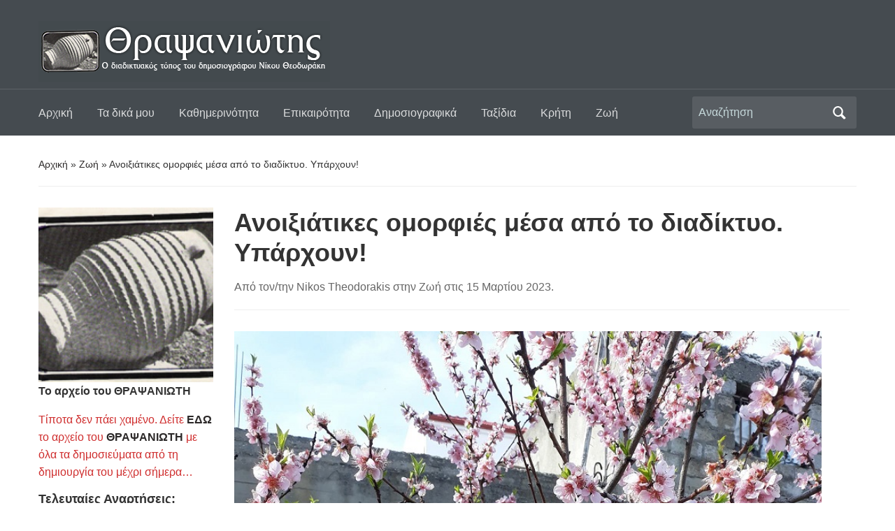

--- FILE ---
content_type: text/html; charset=UTF-8
request_url: https://www.thrapsaniotis.gr/?p=1741
body_size: 25370
content:
<!DOCTYPE html>
<html lang="el">

<head>
	<meta charset="UTF-8" />
	<meta name="viewport" content="width=device-width, initial-scale=1">

	<link rel="profile" href="https://gmpg.org/xfn/11" />
	<link rel="pingback" href="https://www.thrapsaniotis.gr/xmlrpc.php" />

	<title>Ανοιξιάτικες ομορφιές μέσα από το διαδίκτυο. Υπάρχουν! &#8211; Θραψανιώτης &#8211; Ο διαδικτυακός τόπος του δημοσιογράφου Νίκου Θεοδωράκη</title>
<meta name='robots' content='max-image-preview:large' />
<link rel="alternate" type="application/rss+xml" title="Ροή RSS &raquo; Θραψανιώτης - Ο διαδικτυακός τόπος του δημοσιογράφου Νίκου Θεοδωράκη" href="https://www.thrapsaniotis.gr/?feed=rss2" />
<link rel="alternate" type="application/rss+xml" title="Ροή Σχολίων &raquo; Θραψανιώτης - Ο διαδικτυακός τόπος του δημοσιογράφου Νίκου Θεοδωράκη" href="https://www.thrapsaniotis.gr/?feed=comments-rss2" />
<link rel="alternate" type="application/rss+xml" title="Ροή Σχολίων Θραψανιώτης - Ο διαδικτυακός τόπος του δημοσιογράφου Νίκου Θεοδωράκη &raquo; Ανοιξιάτικες ομορφιές μέσα από το διαδίκτυο. Υπάρχουν!" href="https://www.thrapsaniotis.gr/?feed=rss2&#038;p=1741" />
<link rel="alternate" title="oEmbed (JSON)" type="application/json+oembed" href="https://www.thrapsaniotis.gr/index.php?rest_route=%2Foembed%2F1.0%2Fembed&#038;url=https%3A%2F%2Fwww.thrapsaniotis.gr%2F%3Fp%3D1741" />
<link rel="alternate" title="oEmbed (XML)" type="text/xml+oembed" href="https://www.thrapsaniotis.gr/index.php?rest_route=%2Foembed%2F1.0%2Fembed&#038;url=https%3A%2F%2Fwww.thrapsaniotis.gr%2F%3Fp%3D1741&#038;format=xml" />
<style id='wp-img-auto-sizes-contain-inline-css' type='text/css'>
img:is([sizes=auto i],[sizes^="auto," i]){contain-intrinsic-size:3000px 1500px}
/*# sourceURL=wp-img-auto-sizes-contain-inline-css */
</style>
<link rel='stylesheet' id='dashicons-css' href='https://www.thrapsaniotis.gr/wp-includes/css/dashicons.min.css?ver=0673dbc6ef3ba9788ac466b94454ebd0' type='text/css' media='all' />
<link rel='stylesheet' id='post-views-counter-frontend-css' href='https://www.thrapsaniotis.gr/wp-content/plugins/post-views-counter/css/frontend.css?ver=1.7.3' type='text/css' media='all' />
<style id='wp-emoji-styles-inline-css' type='text/css'>

	img.wp-smiley, img.emoji {
		display: inline !important;
		border: none !important;
		box-shadow: none !important;
		height: 1em !important;
		width: 1em !important;
		margin: 0 0.07em !important;
		vertical-align: -0.1em !important;
		background: none !important;
		padding: 0 !important;
	}
/*# sourceURL=wp-emoji-styles-inline-css */
</style>
<style id='wp-block-library-inline-css' type='text/css'>
:root{--wp-block-synced-color:#7a00df;--wp-block-synced-color--rgb:122,0,223;--wp-bound-block-color:var(--wp-block-synced-color);--wp-editor-canvas-background:#ddd;--wp-admin-theme-color:#007cba;--wp-admin-theme-color--rgb:0,124,186;--wp-admin-theme-color-darker-10:#006ba1;--wp-admin-theme-color-darker-10--rgb:0,107,160.5;--wp-admin-theme-color-darker-20:#005a87;--wp-admin-theme-color-darker-20--rgb:0,90,135;--wp-admin-border-width-focus:2px}@media (min-resolution:192dpi){:root{--wp-admin-border-width-focus:1.5px}}.wp-element-button{cursor:pointer}:root .has-very-light-gray-background-color{background-color:#eee}:root .has-very-dark-gray-background-color{background-color:#313131}:root .has-very-light-gray-color{color:#eee}:root .has-very-dark-gray-color{color:#313131}:root .has-vivid-green-cyan-to-vivid-cyan-blue-gradient-background{background:linear-gradient(135deg,#00d084,#0693e3)}:root .has-purple-crush-gradient-background{background:linear-gradient(135deg,#34e2e4,#4721fb 50%,#ab1dfe)}:root .has-hazy-dawn-gradient-background{background:linear-gradient(135deg,#faaca8,#dad0ec)}:root .has-subdued-olive-gradient-background{background:linear-gradient(135deg,#fafae1,#67a671)}:root .has-atomic-cream-gradient-background{background:linear-gradient(135deg,#fdd79a,#004a59)}:root .has-nightshade-gradient-background{background:linear-gradient(135deg,#330968,#31cdcf)}:root .has-midnight-gradient-background{background:linear-gradient(135deg,#020381,#2874fc)}:root{--wp--preset--font-size--normal:16px;--wp--preset--font-size--huge:42px}.has-regular-font-size{font-size:1em}.has-larger-font-size{font-size:2.625em}.has-normal-font-size{font-size:var(--wp--preset--font-size--normal)}.has-huge-font-size{font-size:var(--wp--preset--font-size--huge)}.has-text-align-center{text-align:center}.has-text-align-left{text-align:left}.has-text-align-right{text-align:right}.has-fit-text{white-space:nowrap!important}#end-resizable-editor-section{display:none}.aligncenter{clear:both}.items-justified-left{justify-content:flex-start}.items-justified-center{justify-content:center}.items-justified-right{justify-content:flex-end}.items-justified-space-between{justify-content:space-between}.screen-reader-text{border:0;clip-path:inset(50%);height:1px;margin:-1px;overflow:hidden;padding:0;position:absolute;width:1px;word-wrap:normal!important}.screen-reader-text:focus{background-color:#ddd;clip-path:none;color:#444;display:block;font-size:1em;height:auto;left:5px;line-height:normal;padding:15px 23px 14px;text-decoration:none;top:5px;width:auto;z-index:100000}html :where(.has-border-color){border-style:solid}html :where([style*=border-top-color]){border-top-style:solid}html :where([style*=border-right-color]){border-right-style:solid}html :where([style*=border-bottom-color]){border-bottom-style:solid}html :where([style*=border-left-color]){border-left-style:solid}html :where([style*=border-width]){border-style:solid}html :where([style*=border-top-width]){border-top-style:solid}html :where([style*=border-right-width]){border-right-style:solid}html :where([style*=border-bottom-width]){border-bottom-style:solid}html :where([style*=border-left-width]){border-left-style:solid}html :where(img[class*=wp-image-]){height:auto;max-width:100%}:where(figure){margin:0 0 1em}html :where(.is-position-sticky){--wp-admin--admin-bar--position-offset:var(--wp-admin--admin-bar--height,0px)}@media screen and (max-width:600px){html :where(.is-position-sticky){--wp-admin--admin-bar--position-offset:0px}}

/*# sourceURL=wp-block-library-inline-css */
</style><style id='wp-block-calendar-inline-css' type='text/css'>
.wp-block-calendar{text-align:center}.wp-block-calendar td,.wp-block-calendar th{border:1px solid;padding:.25em}.wp-block-calendar th{font-weight:400}.wp-block-calendar caption{background-color:inherit}.wp-block-calendar table{border-collapse:collapse;width:100%}.wp-block-calendar table.has-background th{background-color:inherit}.wp-block-calendar table.has-text-color th{color:inherit}.wp-block-calendar :where(table:not(.has-text-color)){color:#40464d}.wp-block-calendar :where(table:not(.has-text-color)) td,.wp-block-calendar :where(table:not(.has-text-color)) th{border-color:#ddd}:where(.wp-block-calendar table:not(.has-background) th){background:#ddd}
/*# sourceURL=https://www.thrapsaniotis.gr/wp-includes/blocks/calendar/style.min.css */
</style>
<style id='wp-block-heading-inline-css' type='text/css'>
h1:where(.wp-block-heading).has-background,h2:where(.wp-block-heading).has-background,h3:where(.wp-block-heading).has-background,h4:where(.wp-block-heading).has-background,h5:where(.wp-block-heading).has-background,h6:where(.wp-block-heading).has-background{padding:1.25em 2.375em}h1.has-text-align-left[style*=writing-mode]:where([style*=vertical-lr]),h1.has-text-align-right[style*=writing-mode]:where([style*=vertical-rl]),h2.has-text-align-left[style*=writing-mode]:where([style*=vertical-lr]),h2.has-text-align-right[style*=writing-mode]:where([style*=vertical-rl]),h3.has-text-align-left[style*=writing-mode]:where([style*=vertical-lr]),h3.has-text-align-right[style*=writing-mode]:where([style*=vertical-rl]),h4.has-text-align-left[style*=writing-mode]:where([style*=vertical-lr]),h4.has-text-align-right[style*=writing-mode]:where([style*=vertical-rl]),h5.has-text-align-left[style*=writing-mode]:where([style*=vertical-lr]),h5.has-text-align-right[style*=writing-mode]:where([style*=vertical-rl]),h6.has-text-align-left[style*=writing-mode]:where([style*=vertical-lr]),h6.has-text-align-right[style*=writing-mode]:where([style*=vertical-rl]){rotate:180deg}
/*# sourceURL=https://www.thrapsaniotis.gr/wp-includes/blocks/heading/style.min.css */
</style>
<style id='wp-block-image-inline-css' type='text/css'>
.wp-block-image>a,.wp-block-image>figure>a{display:inline-block}.wp-block-image img{box-sizing:border-box;height:auto;max-width:100%;vertical-align:bottom}@media not (prefers-reduced-motion){.wp-block-image img.hide{visibility:hidden}.wp-block-image img.show{animation:show-content-image .4s}}.wp-block-image[style*=border-radius] img,.wp-block-image[style*=border-radius]>a{border-radius:inherit}.wp-block-image.has-custom-border img{box-sizing:border-box}.wp-block-image.aligncenter{text-align:center}.wp-block-image.alignfull>a,.wp-block-image.alignwide>a{width:100%}.wp-block-image.alignfull img,.wp-block-image.alignwide img{height:auto;width:100%}.wp-block-image .aligncenter,.wp-block-image .alignleft,.wp-block-image .alignright,.wp-block-image.aligncenter,.wp-block-image.alignleft,.wp-block-image.alignright{display:table}.wp-block-image .aligncenter>figcaption,.wp-block-image .alignleft>figcaption,.wp-block-image .alignright>figcaption,.wp-block-image.aligncenter>figcaption,.wp-block-image.alignleft>figcaption,.wp-block-image.alignright>figcaption{caption-side:bottom;display:table-caption}.wp-block-image .alignleft{float:left;margin:.5em 1em .5em 0}.wp-block-image .alignright{float:right;margin:.5em 0 .5em 1em}.wp-block-image .aligncenter{margin-left:auto;margin-right:auto}.wp-block-image :where(figcaption){margin-bottom:1em;margin-top:.5em}.wp-block-image.is-style-circle-mask img{border-radius:9999px}@supports ((-webkit-mask-image:none) or (mask-image:none)) or (-webkit-mask-image:none){.wp-block-image.is-style-circle-mask img{border-radius:0;-webkit-mask-image:url('data:image/svg+xml;utf8,<svg viewBox="0 0 100 100" xmlns="http://www.w3.org/2000/svg"><circle cx="50" cy="50" r="50"/></svg>');mask-image:url('data:image/svg+xml;utf8,<svg viewBox="0 0 100 100" xmlns="http://www.w3.org/2000/svg"><circle cx="50" cy="50" r="50"/></svg>');mask-mode:alpha;-webkit-mask-position:center;mask-position:center;-webkit-mask-repeat:no-repeat;mask-repeat:no-repeat;-webkit-mask-size:contain;mask-size:contain}}:root :where(.wp-block-image.is-style-rounded img,.wp-block-image .is-style-rounded img){border-radius:9999px}.wp-block-image figure{margin:0}.wp-lightbox-container{display:flex;flex-direction:column;position:relative}.wp-lightbox-container img{cursor:zoom-in}.wp-lightbox-container img:hover+button{opacity:1}.wp-lightbox-container button{align-items:center;backdrop-filter:blur(16px) saturate(180%);background-color:#5a5a5a40;border:none;border-radius:4px;cursor:zoom-in;display:flex;height:20px;justify-content:center;opacity:0;padding:0;position:absolute;right:16px;text-align:center;top:16px;width:20px;z-index:100}@media not (prefers-reduced-motion){.wp-lightbox-container button{transition:opacity .2s ease}}.wp-lightbox-container button:focus-visible{outline:3px auto #5a5a5a40;outline:3px auto -webkit-focus-ring-color;outline-offset:3px}.wp-lightbox-container button:hover{cursor:pointer;opacity:1}.wp-lightbox-container button:focus{opacity:1}.wp-lightbox-container button:focus,.wp-lightbox-container button:hover,.wp-lightbox-container button:not(:hover):not(:active):not(.has-background){background-color:#5a5a5a40;border:none}.wp-lightbox-overlay{box-sizing:border-box;cursor:zoom-out;height:100vh;left:0;overflow:hidden;position:fixed;top:0;visibility:hidden;width:100%;z-index:100000}.wp-lightbox-overlay .close-button{align-items:center;cursor:pointer;display:flex;justify-content:center;min-height:40px;min-width:40px;padding:0;position:absolute;right:calc(env(safe-area-inset-right) + 16px);top:calc(env(safe-area-inset-top) + 16px);z-index:5000000}.wp-lightbox-overlay .close-button:focus,.wp-lightbox-overlay .close-button:hover,.wp-lightbox-overlay .close-button:not(:hover):not(:active):not(.has-background){background:none;border:none}.wp-lightbox-overlay .lightbox-image-container{height:var(--wp--lightbox-container-height);left:50%;overflow:hidden;position:absolute;top:50%;transform:translate(-50%,-50%);transform-origin:top left;width:var(--wp--lightbox-container-width);z-index:9999999999}.wp-lightbox-overlay .wp-block-image{align-items:center;box-sizing:border-box;display:flex;height:100%;justify-content:center;margin:0;position:relative;transform-origin:0 0;width:100%;z-index:3000000}.wp-lightbox-overlay .wp-block-image img{height:var(--wp--lightbox-image-height);min-height:var(--wp--lightbox-image-height);min-width:var(--wp--lightbox-image-width);width:var(--wp--lightbox-image-width)}.wp-lightbox-overlay .wp-block-image figcaption{display:none}.wp-lightbox-overlay button{background:none;border:none}.wp-lightbox-overlay .scrim{background-color:#fff;height:100%;opacity:.9;position:absolute;width:100%;z-index:2000000}.wp-lightbox-overlay.active{visibility:visible}@media not (prefers-reduced-motion){.wp-lightbox-overlay.active{animation:turn-on-visibility .25s both}.wp-lightbox-overlay.active img{animation:turn-on-visibility .35s both}.wp-lightbox-overlay.show-closing-animation:not(.active){animation:turn-off-visibility .35s both}.wp-lightbox-overlay.show-closing-animation:not(.active) img{animation:turn-off-visibility .25s both}.wp-lightbox-overlay.zoom.active{animation:none;opacity:1;visibility:visible}.wp-lightbox-overlay.zoom.active .lightbox-image-container{animation:lightbox-zoom-in .4s}.wp-lightbox-overlay.zoom.active .lightbox-image-container img{animation:none}.wp-lightbox-overlay.zoom.active .scrim{animation:turn-on-visibility .4s forwards}.wp-lightbox-overlay.zoom.show-closing-animation:not(.active){animation:none}.wp-lightbox-overlay.zoom.show-closing-animation:not(.active) .lightbox-image-container{animation:lightbox-zoom-out .4s}.wp-lightbox-overlay.zoom.show-closing-animation:not(.active) .lightbox-image-container img{animation:none}.wp-lightbox-overlay.zoom.show-closing-animation:not(.active) .scrim{animation:turn-off-visibility .4s forwards}}@keyframes show-content-image{0%{visibility:hidden}99%{visibility:hidden}to{visibility:visible}}@keyframes turn-on-visibility{0%{opacity:0}to{opacity:1}}@keyframes turn-off-visibility{0%{opacity:1;visibility:visible}99%{opacity:0;visibility:visible}to{opacity:0;visibility:hidden}}@keyframes lightbox-zoom-in{0%{transform:translate(calc((-100vw + var(--wp--lightbox-scrollbar-width))/2 + var(--wp--lightbox-initial-left-position)),calc(-50vh + var(--wp--lightbox-initial-top-position))) scale(var(--wp--lightbox-scale))}to{transform:translate(-50%,-50%) scale(1)}}@keyframes lightbox-zoom-out{0%{transform:translate(-50%,-50%) scale(1);visibility:visible}99%{visibility:visible}to{transform:translate(calc((-100vw + var(--wp--lightbox-scrollbar-width))/2 + var(--wp--lightbox-initial-left-position)),calc(-50vh + var(--wp--lightbox-initial-top-position))) scale(var(--wp--lightbox-scale));visibility:hidden}}
/*# sourceURL=https://www.thrapsaniotis.gr/wp-includes/blocks/image/style.min.css */
</style>
<style id='wp-block-image-theme-inline-css' type='text/css'>
:root :where(.wp-block-image figcaption){color:#555;font-size:13px;text-align:center}.is-dark-theme :root :where(.wp-block-image figcaption){color:#ffffffa6}.wp-block-image{margin:0 0 1em}
/*# sourceURL=https://www.thrapsaniotis.gr/wp-includes/blocks/image/theme.min.css */
</style>
<style id='wp-block-latest-comments-inline-css' type='text/css'>
ol.wp-block-latest-comments{box-sizing:border-box;margin-left:0}:where(.wp-block-latest-comments:not([style*=line-height] .wp-block-latest-comments__comment)){line-height:1.1}:where(.wp-block-latest-comments:not([style*=line-height] .wp-block-latest-comments__comment-excerpt p)){line-height:1.8}.has-dates :where(.wp-block-latest-comments:not([style*=line-height])),.has-excerpts :where(.wp-block-latest-comments:not([style*=line-height])){line-height:1.5}.wp-block-latest-comments .wp-block-latest-comments{padding-left:0}.wp-block-latest-comments__comment{list-style:none;margin-bottom:1em}.has-avatars .wp-block-latest-comments__comment{list-style:none;min-height:2.25em}.has-avatars .wp-block-latest-comments__comment .wp-block-latest-comments__comment-excerpt,.has-avatars .wp-block-latest-comments__comment .wp-block-latest-comments__comment-meta{margin-left:3.25em}.wp-block-latest-comments__comment-excerpt p{font-size:.875em;margin:.36em 0 1.4em}.wp-block-latest-comments__comment-date{display:block;font-size:.75em}.wp-block-latest-comments .avatar,.wp-block-latest-comments__comment-avatar{border-radius:1.5em;display:block;float:left;height:2.5em;margin-right:.75em;width:2.5em}.wp-block-latest-comments[class*=-font-size] a,.wp-block-latest-comments[style*=font-size] a{font-size:inherit}
/*# sourceURL=https://www.thrapsaniotis.gr/wp-includes/blocks/latest-comments/style.min.css */
</style>
<style id='wp-block-list-inline-css' type='text/css'>
ol,ul{box-sizing:border-box}:root :where(.wp-block-list.has-background){padding:1.25em 2.375em}
/*# sourceURL=https://www.thrapsaniotis.gr/wp-includes/blocks/list/style.min.css */
</style>
<style id='wp-block-group-inline-css' type='text/css'>
.wp-block-group{box-sizing:border-box}:where(.wp-block-group.wp-block-group-is-layout-constrained){position:relative}
/*# sourceURL=https://www.thrapsaniotis.gr/wp-includes/blocks/group/style.min.css */
</style>
<style id='wp-block-group-theme-inline-css' type='text/css'>
:where(.wp-block-group.has-background){padding:1.25em 2.375em}
/*# sourceURL=https://www.thrapsaniotis.gr/wp-includes/blocks/group/theme.min.css */
</style>
<style id='wp-block-paragraph-inline-css' type='text/css'>
.is-small-text{font-size:.875em}.is-regular-text{font-size:1em}.is-large-text{font-size:2.25em}.is-larger-text{font-size:3em}.has-drop-cap:not(:focus):first-letter{float:left;font-size:8.4em;font-style:normal;font-weight:100;line-height:.68;margin:.05em .1em 0 0;text-transform:uppercase}body.rtl .has-drop-cap:not(:focus):first-letter{float:none;margin-left:.1em}p.has-drop-cap.has-background{overflow:hidden}:root :where(p.has-background){padding:1.25em 2.375em}:where(p.has-text-color:not(.has-link-color)) a{color:inherit}p.has-text-align-left[style*="writing-mode:vertical-lr"],p.has-text-align-right[style*="writing-mode:vertical-rl"]{rotate:180deg}
/*# sourceURL=https://www.thrapsaniotis.gr/wp-includes/blocks/paragraph/style.min.css */
</style>
<style id='wp-block-spacer-inline-css' type='text/css'>
.wp-block-spacer{clear:both}
/*# sourceURL=https://www.thrapsaniotis.gr/wp-includes/blocks/spacer/style.min.css */
</style>
<style id='global-styles-inline-css' type='text/css'>
:root{--wp--preset--aspect-ratio--square: 1;--wp--preset--aspect-ratio--4-3: 4/3;--wp--preset--aspect-ratio--3-4: 3/4;--wp--preset--aspect-ratio--3-2: 3/2;--wp--preset--aspect-ratio--2-3: 2/3;--wp--preset--aspect-ratio--16-9: 16/9;--wp--preset--aspect-ratio--9-16: 9/16;--wp--preset--color--black: #000000;--wp--preset--color--cyan-bluish-gray: #abb8c3;--wp--preset--color--white: #ffffff;--wp--preset--color--pale-pink: #f78da7;--wp--preset--color--vivid-red: #cf2e2e;--wp--preset--color--luminous-vivid-orange: #ff6900;--wp--preset--color--luminous-vivid-amber: #fcb900;--wp--preset--color--light-green-cyan: #7bdcb5;--wp--preset--color--vivid-green-cyan: #00d084;--wp--preset--color--pale-cyan-blue: #8ed1fc;--wp--preset--color--vivid-cyan-blue: #0693e3;--wp--preset--color--vivid-purple: #9b51e0;--wp--preset--color--primary-blue: #0A5794;--wp--preset--color--dark-gray: #333333;--wp--preset--color--light-gray: #777777;--wp--preset--gradient--vivid-cyan-blue-to-vivid-purple: linear-gradient(135deg,rgb(6,147,227) 0%,rgb(155,81,224) 100%);--wp--preset--gradient--light-green-cyan-to-vivid-green-cyan: linear-gradient(135deg,rgb(122,220,180) 0%,rgb(0,208,130) 100%);--wp--preset--gradient--luminous-vivid-amber-to-luminous-vivid-orange: linear-gradient(135deg,rgb(252,185,0) 0%,rgb(255,105,0) 100%);--wp--preset--gradient--luminous-vivid-orange-to-vivid-red: linear-gradient(135deg,rgb(255,105,0) 0%,rgb(207,46,46) 100%);--wp--preset--gradient--very-light-gray-to-cyan-bluish-gray: linear-gradient(135deg,rgb(238,238,238) 0%,rgb(169,184,195) 100%);--wp--preset--gradient--cool-to-warm-spectrum: linear-gradient(135deg,rgb(74,234,220) 0%,rgb(151,120,209) 20%,rgb(207,42,186) 40%,rgb(238,44,130) 60%,rgb(251,105,98) 80%,rgb(254,248,76) 100%);--wp--preset--gradient--blush-light-purple: linear-gradient(135deg,rgb(255,206,236) 0%,rgb(152,150,240) 100%);--wp--preset--gradient--blush-bordeaux: linear-gradient(135deg,rgb(254,205,165) 0%,rgb(254,45,45) 50%,rgb(107,0,62) 100%);--wp--preset--gradient--luminous-dusk: linear-gradient(135deg,rgb(255,203,112) 0%,rgb(199,81,192) 50%,rgb(65,88,208) 100%);--wp--preset--gradient--pale-ocean: linear-gradient(135deg,rgb(255,245,203) 0%,rgb(182,227,212) 50%,rgb(51,167,181) 100%);--wp--preset--gradient--electric-grass: linear-gradient(135deg,rgb(202,248,128) 0%,rgb(113,206,126) 100%);--wp--preset--gradient--midnight: linear-gradient(135deg,rgb(2,3,129) 0%,rgb(40,116,252) 100%);--wp--preset--font-size--small: 14px;--wp--preset--font-size--medium: 20px;--wp--preset--font-size--large: 18px;--wp--preset--font-size--x-large: 42px;--wp--preset--font-size--regular: 16px;--wp--preset--font-size--extra-large: 24px;--wp--preset--spacing--20: 0.44rem;--wp--preset--spacing--30: 0.67rem;--wp--preset--spacing--40: 1rem;--wp--preset--spacing--50: 1.5rem;--wp--preset--spacing--60: 2.25rem;--wp--preset--spacing--70: 3.38rem;--wp--preset--spacing--80: 5.06rem;--wp--preset--shadow--natural: 6px 6px 9px rgba(0, 0, 0, 0.2);--wp--preset--shadow--deep: 12px 12px 50px rgba(0, 0, 0, 0.4);--wp--preset--shadow--sharp: 6px 6px 0px rgba(0, 0, 0, 0.2);--wp--preset--shadow--outlined: 6px 6px 0px -3px rgb(255, 255, 255), 6px 6px rgb(0, 0, 0);--wp--preset--shadow--crisp: 6px 6px 0px rgb(0, 0, 0);}:where(.is-layout-flex){gap: 0.5em;}:where(.is-layout-grid){gap: 0.5em;}body .is-layout-flex{display: flex;}.is-layout-flex{flex-wrap: wrap;align-items: center;}.is-layout-flex > :is(*, div){margin: 0;}body .is-layout-grid{display: grid;}.is-layout-grid > :is(*, div){margin: 0;}:where(.wp-block-columns.is-layout-flex){gap: 2em;}:where(.wp-block-columns.is-layout-grid){gap: 2em;}:where(.wp-block-post-template.is-layout-flex){gap: 1.25em;}:where(.wp-block-post-template.is-layout-grid){gap: 1.25em;}.has-black-color{color: var(--wp--preset--color--black) !important;}.has-cyan-bluish-gray-color{color: var(--wp--preset--color--cyan-bluish-gray) !important;}.has-white-color{color: var(--wp--preset--color--white) !important;}.has-pale-pink-color{color: var(--wp--preset--color--pale-pink) !important;}.has-vivid-red-color{color: var(--wp--preset--color--vivid-red) !important;}.has-luminous-vivid-orange-color{color: var(--wp--preset--color--luminous-vivid-orange) !important;}.has-luminous-vivid-amber-color{color: var(--wp--preset--color--luminous-vivid-amber) !important;}.has-light-green-cyan-color{color: var(--wp--preset--color--light-green-cyan) !important;}.has-vivid-green-cyan-color{color: var(--wp--preset--color--vivid-green-cyan) !important;}.has-pale-cyan-blue-color{color: var(--wp--preset--color--pale-cyan-blue) !important;}.has-vivid-cyan-blue-color{color: var(--wp--preset--color--vivid-cyan-blue) !important;}.has-vivid-purple-color{color: var(--wp--preset--color--vivid-purple) !important;}.has-black-background-color{background-color: var(--wp--preset--color--black) !important;}.has-cyan-bluish-gray-background-color{background-color: var(--wp--preset--color--cyan-bluish-gray) !important;}.has-white-background-color{background-color: var(--wp--preset--color--white) !important;}.has-pale-pink-background-color{background-color: var(--wp--preset--color--pale-pink) !important;}.has-vivid-red-background-color{background-color: var(--wp--preset--color--vivid-red) !important;}.has-luminous-vivid-orange-background-color{background-color: var(--wp--preset--color--luminous-vivid-orange) !important;}.has-luminous-vivid-amber-background-color{background-color: var(--wp--preset--color--luminous-vivid-amber) !important;}.has-light-green-cyan-background-color{background-color: var(--wp--preset--color--light-green-cyan) !important;}.has-vivid-green-cyan-background-color{background-color: var(--wp--preset--color--vivid-green-cyan) !important;}.has-pale-cyan-blue-background-color{background-color: var(--wp--preset--color--pale-cyan-blue) !important;}.has-vivid-cyan-blue-background-color{background-color: var(--wp--preset--color--vivid-cyan-blue) !important;}.has-vivid-purple-background-color{background-color: var(--wp--preset--color--vivid-purple) !important;}.has-black-border-color{border-color: var(--wp--preset--color--black) !important;}.has-cyan-bluish-gray-border-color{border-color: var(--wp--preset--color--cyan-bluish-gray) !important;}.has-white-border-color{border-color: var(--wp--preset--color--white) !important;}.has-pale-pink-border-color{border-color: var(--wp--preset--color--pale-pink) !important;}.has-vivid-red-border-color{border-color: var(--wp--preset--color--vivid-red) !important;}.has-luminous-vivid-orange-border-color{border-color: var(--wp--preset--color--luminous-vivid-orange) !important;}.has-luminous-vivid-amber-border-color{border-color: var(--wp--preset--color--luminous-vivid-amber) !important;}.has-light-green-cyan-border-color{border-color: var(--wp--preset--color--light-green-cyan) !important;}.has-vivid-green-cyan-border-color{border-color: var(--wp--preset--color--vivid-green-cyan) !important;}.has-pale-cyan-blue-border-color{border-color: var(--wp--preset--color--pale-cyan-blue) !important;}.has-vivid-cyan-blue-border-color{border-color: var(--wp--preset--color--vivid-cyan-blue) !important;}.has-vivid-purple-border-color{border-color: var(--wp--preset--color--vivid-purple) !important;}.has-vivid-cyan-blue-to-vivid-purple-gradient-background{background: var(--wp--preset--gradient--vivid-cyan-blue-to-vivid-purple) !important;}.has-light-green-cyan-to-vivid-green-cyan-gradient-background{background: var(--wp--preset--gradient--light-green-cyan-to-vivid-green-cyan) !important;}.has-luminous-vivid-amber-to-luminous-vivid-orange-gradient-background{background: var(--wp--preset--gradient--luminous-vivid-amber-to-luminous-vivid-orange) !important;}.has-luminous-vivid-orange-to-vivid-red-gradient-background{background: var(--wp--preset--gradient--luminous-vivid-orange-to-vivid-red) !important;}.has-very-light-gray-to-cyan-bluish-gray-gradient-background{background: var(--wp--preset--gradient--very-light-gray-to-cyan-bluish-gray) !important;}.has-cool-to-warm-spectrum-gradient-background{background: var(--wp--preset--gradient--cool-to-warm-spectrum) !important;}.has-blush-light-purple-gradient-background{background: var(--wp--preset--gradient--blush-light-purple) !important;}.has-blush-bordeaux-gradient-background{background: var(--wp--preset--gradient--blush-bordeaux) !important;}.has-luminous-dusk-gradient-background{background: var(--wp--preset--gradient--luminous-dusk) !important;}.has-pale-ocean-gradient-background{background: var(--wp--preset--gradient--pale-ocean) !important;}.has-electric-grass-gradient-background{background: var(--wp--preset--gradient--electric-grass) !important;}.has-midnight-gradient-background{background: var(--wp--preset--gradient--midnight) !important;}.has-small-font-size{font-size: var(--wp--preset--font-size--small) !important;}.has-medium-font-size{font-size: var(--wp--preset--font-size--medium) !important;}.has-large-font-size{font-size: var(--wp--preset--font-size--large) !important;}.has-x-large-font-size{font-size: var(--wp--preset--font-size--x-large) !important;}
/*# sourceURL=global-styles-inline-css */
</style>

<style id='classic-theme-styles-inline-css' type='text/css'>
/*! This file is auto-generated */
.wp-block-button__link{color:#fff;background-color:#32373c;border-radius:9999px;box-shadow:none;text-decoration:none;padding:calc(.667em + 2px) calc(1.333em + 2px);font-size:1.125em}.wp-block-file__button{background:#32373c;color:#fff;text-decoration:none}
/*# sourceURL=/wp-includes/css/classic-themes.min.css */
</style>
<link rel='stylesheet' id='academica-style-css' href='https://www.thrapsaniotis.gr/wp-content/themes/academica/style.css?ver=0673dbc6ef3ba9788ac466b94454ebd0' type='text/css' media='all' />
<link rel='stylesheet' id='academica-style-mobile-css' href='https://www.thrapsaniotis.gr/wp-content/themes/academica/media-queries.css?ver=1.0' type='text/css' media='all' />
<link rel='stylesheet' id='recent-posts-widget-with-thumbnails-public-style-css' href='https://www.thrapsaniotis.gr/wp-content/plugins/recent-posts-widget-with-thumbnails/public.css?ver=7.1.1' type='text/css' media='all' />
<link rel='stylesheet' id='wps-visitor-style-css' href='https://www.thrapsaniotis.gr/wp-content/plugins/wps-visitor-counter/styles/css/default.css?ver=1.4.9' type='text/css' media='all' />
<script type="text/javascript" src="https://www.thrapsaniotis.gr/wp-includes/js/jquery/jquery.min.js?ver=3.7.1" id="jquery-core-js"></script>
<script type="text/javascript" src="https://www.thrapsaniotis.gr/wp-includes/js/jquery/jquery-migrate.min.js?ver=3.4.1" id="jquery-migrate-js"></script>
<script type="text/javascript" id="wps-visitor-counter-js-extra">
/* <![CDATA[ */
var wpspagevisit = {"ajaxurl":"https://www.thrapsaniotis.gr/wp-admin/admin-ajax.php","ajax_nonce":"326b9b60e2"};
//# sourceURL=wps-visitor-counter-js-extra
/* ]]> */
</script>
<script type="text/javascript" src="https://www.thrapsaniotis.gr/wp-content/plugins/wps-visitor-counter/styles/js/custom.js?ver=1.4.9" id="wps-visitor-counter-js"></script>
<link rel="https://api.w.org/" href="https://www.thrapsaniotis.gr/index.php?rest_route=/" /><link rel="alternate" title="JSON" type="application/json" href="https://www.thrapsaniotis.gr/index.php?rest_route=/wp/v2/posts/1741" /><link rel="EditURI" type="application/rsd+xml" title="RSD" href="https://www.thrapsaniotis.gr/xmlrpc.php?rsd" />
<link rel="canonical" href="https://www.thrapsaniotis.gr/?p=1741" />
<style type="text/css" id="custom-background-css">
body.custom-background { background-color: #ffffff; }
</style>
	
    <style type="text/css">

        #header, .navbar-nav ul {background-color:#454b50;
}
    </style>

    <link rel="icon" href="https://www.thrapsaniotis.gr/wp-content/uploads/2022/07/cropped-logo_2-32x32.png" sizes="32x32" />
<link rel="icon" href="https://www.thrapsaniotis.gr/wp-content/uploads/2022/07/cropped-logo_2-192x192.png" sizes="192x192" />
<link rel="apple-touch-icon" href="https://www.thrapsaniotis.gr/wp-content/uploads/2022/07/cropped-logo_2-180x180.png" />
<meta name="msapplication-TileImage" content="https://www.thrapsaniotis.gr/wp-content/uploads/2022/07/cropped-logo_2-270x270.png" />
		<style type="text/css" id="wp-custom-css">
			img {height: auto !important;}		</style>
		
<link rel='stylesheet' id='so-css-academica-css' href='https://www.thrapsaniotis.gr/wp-content/uploads/so-css/so-css-academica.css?ver=1657584503' type='text/css' media='all' />
</head>

<body data-rsssl=1 class="wp-singular post-template-default single single-post postid-1741 single-format-standard custom-background wp-embed-responsive wp-theme-academica column-double">

    
    <!-- Skip links for accessibility -->
    <a class="skip-link screen-reader-text" href="#main">Μετάβαση στο περιεχόμενο</a>

	
	<div id="header" class="clearfix" >

		
			<div class="inner-wrap">

				<div id="logo" class="logo-left">
										<div class="site-logo">
					
						<a href="https://www.thrapsaniotis.gr" title="Θραψανιώτης &#8211; Ο διαδικτυακός τόπος του δημοσιογράφου Νίκου Θεοδωράκη - " rel="home">

							<img src="https://www.thrapsaniotis.gr/wp-content/uploads/2024/08/logo_2.png" alt="Θραψανιώτης - Ο διαδικτυακός τόπος του δημοσιογράφου Νίκου Θεοδωράκη" width="417" height="87">
						</a>

										</div>
					
					<p id="site-description"></p>
				</div><!-- end #logo -->

			</div><!-- end .inner-wrap -->

			<div id="main-nav">

				<div class="inner-wrap">

					<nav class="main-navbar" role="navigation" aria-label="Βασική Πλοήγηση">

	                    <div class="navbar-header">
	                        
	                           <a class="navbar-toggle" href="#menu-main-slide" aria-label="Εναλλαγή του μενού για κινητά" aria-expanded="false" aria-controls="menu-main-slide">
	                               <span class="screen-reader-text">Εναλλαγή του μενού για κινητά</span>
	                               <span class="icon-bar" aria-hidden="true"></span>
	                               <span class="icon-bar" aria-hidden="true"></span>
	                               <span class="icon-bar" aria-hidden="true"></span>
	                           </a>


	                           <div id="menu-main-slide" class="menu-mainmenu-container"><ul id="menu-mainmenu" class="menu"><li id="menu-item-23" class="menu-item menu-item-type-custom menu-item-object-custom menu-item-23"><a href="/">Αρχική</a></li>
<li id="menu-item-50" class="menu-item menu-item-type-taxonomy menu-item-object-category menu-item-50"><a href="https://www.thrapsaniotis.gr/?cat=8">Τα δικά μου</a></li>
<li id="menu-item-122" class="menu-item menu-item-type-taxonomy menu-item-object-category menu-item-122"><a href="https://www.thrapsaniotis.gr/?cat=6">Καθημερινότητα</a></li>
<li id="menu-item-10" class="menu-item menu-item-type-taxonomy menu-item-object-category menu-item-10"><a href="https://www.thrapsaniotis.gr/?cat=4">Επικαιρότητα</a></li>
<li id="menu-item-9" class="menu-item menu-item-type-taxonomy menu-item-object-category menu-item-9"><a href="https://www.thrapsaniotis.gr/?cat=3">Δημοσιογραφικά</a></li>
<li id="menu-item-51" class="menu-item menu-item-type-taxonomy menu-item-object-category menu-item-51"><a href="https://www.thrapsaniotis.gr/?cat=9">Ταξίδια</a></li>
<li id="menu-item-52" class="menu-item menu-item-type-taxonomy menu-item-object-category menu-item-52"><a href="https://www.thrapsaniotis.gr/?cat=7">Κρήτη</a></li>
<li id="menu-item-53" class="menu-item menu-item-type-taxonomy menu-item-object-category current-post-ancestor current-menu-parent current-post-parent menu-item-53"><a href="https://www.thrapsaniotis.gr/?cat=5">Ζωή</a></li>
</ul></div>
	                    </div>


	                    <div id="navbar-main">

	                        <div class="menu-mainmenu-container"><ul id="menu-mainmenu-1" class="nav navbar-nav dropdown sf-menu"><li class="menu-item menu-item-type-custom menu-item-object-custom menu-item-23"><a href="/">Αρχική</a></li>
<li class="menu-item menu-item-type-taxonomy menu-item-object-category menu-item-50"><a href="https://www.thrapsaniotis.gr/?cat=8">Τα δικά μου</a></li>
<li class="menu-item menu-item-type-taxonomy menu-item-object-category menu-item-122"><a href="https://www.thrapsaniotis.gr/?cat=6">Καθημερινότητα</a></li>
<li class="menu-item menu-item-type-taxonomy menu-item-object-category menu-item-10"><a href="https://www.thrapsaniotis.gr/?cat=4">Επικαιρότητα</a></li>
<li class="menu-item menu-item-type-taxonomy menu-item-object-category menu-item-9"><a href="https://www.thrapsaniotis.gr/?cat=3">Δημοσιογραφικά</a></li>
<li class="menu-item menu-item-type-taxonomy menu-item-object-category menu-item-51"><a href="https://www.thrapsaniotis.gr/?cat=9">Ταξίδια</a></li>
<li class="menu-item menu-item-type-taxonomy menu-item-object-category menu-item-52"><a href="https://www.thrapsaniotis.gr/?cat=7">Κρήτη</a></li>
<li class="menu-item menu-item-type-taxonomy menu-item-object-category current-post-ancestor current-menu-parent current-post-parent menu-item-53"><a href="https://www.thrapsaniotis.gr/?cat=5">Ζωή</a></li>
</ul></div>

	                    </div><!-- #navbar-main -->

	                </nav><!-- .navbar -->

					<div id="search">
						<form method="get" id="searchform" action="https://www.thrapsaniotis.gr/" role="search">
	<label for="s" class="screen-reader-text">Αναζήτηση για:</label>
	<input id="s" type="search" name="s" placeholder="Αναζήτηση" aria-label="Αναζήτηση">
	<button id="searchsubmit" name="submit" type="submit" aria-label="Υποβολή αναζήτησης">Αναζήτηση</button>
</form>					</div><!-- end #search -->

				</div><!-- end .inner-wrap -->

			</div><!-- end #main-nav -->

		
	</div><!-- end #header -->

	<div id="wrap">
		
		<main id="main" class="site-main" role="main">
<div id="content" class="clearfix">

	
	<div class="column column-title">
		<div id="crumbs">
	<p><a href="https://www.thrapsaniotis.gr">Αρχική</a> &raquo; <a href="https://www.thrapsaniotis.gr/?cat=5">Ζωή</a> &raquo; <span class="current">Ανοιξιάτικες ομορφιές μέσα από το διαδίκτυο. Υπάρχουν!</span></p>
</div><!-- end #crumbs -->	</div><!-- end .column-title -->

		<aside class="column column-narrow" role="complementary" aria-label="Αριστερή Πλευρική Στήλη">
		<section id="block-4" class="widget clearfix widget_block">
						

			
	
		

	
		
										
	
				
			
	
<div class="wp-block-group"><div class="wp-block-group__inner-container is-layout-flow wp-block-group-is-layout-flow">
<figure class="wp-block-image size-full is-resized is-style-rounded"><a href="https://archive.thrapsaniotis.gr/" target="_blank" rel=" noreferrer noopener"><img fetchpriority="high" decoding="async" width="512" height="512" src="https://www.thrapsaniotis.gr/wp-content/uploads/2022/07/cropped-2481536.jpg" alt="" class="wp-image-61" style="width:664px;height:664px" srcset="https://www.thrapsaniotis.gr/wp-content/uploads/2022/07/cropped-2481536.jpg 512w, https://www.thrapsaniotis.gr/wp-content/uploads/2022/07/cropped-2481536-300x300.jpg 300w, https://www.thrapsaniotis.gr/wp-content/uploads/2022/07/cropped-2481536-150x150.jpg 150w, https://www.thrapsaniotis.gr/wp-content/uploads/2022/07/cropped-2481536-270x270.jpg 270w, https://www.thrapsaniotis.gr/wp-content/uploads/2022/07/cropped-2481536-192x192.jpg 192w, https://www.thrapsaniotis.gr/wp-content/uploads/2022/07/cropped-2481536-180x180.jpg 180w, https://www.thrapsaniotis.gr/wp-content/uploads/2022/07/cropped-2481536-32x32.jpg 32w" sizes="(max-width: 512px) 100vw, 512px" /></a><figcaption class="wp-element-caption"><strong>Το αρχείο του ΘΡΑΨΑΝΙΩΤΗ</strong></figcaption></figure>



<p class="has-vivid-red-color has-text-color">Τίποτα δεν πάει χαμένο. Δείτε <a rel="noreferrer noopener" href="https://archive.thrapsaniotis.gr/" target="_blank"><strong>ΕΔΩ</strong></a> το αρχείο του <a rel="noreferrer noopener" href="https://archive.thrapsaniotis.gr/" target="_blank"><strong>ΘΡΑΨΑΝΙΩΤΗ</strong></a> με όλα τα δημοσιεύματα από τη δημιουργία του μέχρι σήμερα…</p>



<h5 class="wp-block-heading"><strong>Τελευταίες Αναρτήσεις</strong>:</h5>


<div class="widget recent-posts-widget-with-thumbnails">
<div id="rpwwt-recent-posts-widget-with-thumbnails-1" class="rpwwt-widget">
	<ul>
		<li class="rpwwt-sticky"><a href="https://www.thrapsaniotis.gr/?p=11823"><img decoding="async" width="75" height="75" src="https://www.thrapsaniotis.gr/wp-content/uploads/2026/01/42000-150x150.png" class="attachment-75x75 size-75x75 wp-post-image" alt="" /><span class="rpwwt-post-title">42.000+ φορές&#8230; Ένα πολύ μεγάλο Ευχαριστώ!</span></a></li>
		<li><a href="https://www.thrapsaniotis.gr/?p=11812"><img decoding="async" width="75" height="75" src="https://www.thrapsaniotis.gr/wp-content/uploads/2026/01/ergastirio.keramikis2-150x150.jpeg" class="attachment-75x75 size-75x75 wp-post-image" alt="" /><span class="rpwwt-post-title">Ένα καφέ της Λένορμαν μοιάζει με αστικό μυστικό</span></a></li>
		<li><a href="https://www.thrapsaniotis.gr/?p=11804"><img loading="lazy" decoding="async" width="75" height="75" src="https://www.thrapsaniotis.gr/wp-content/uploads/2026/01/xionismeni.erimos1-150x150.jpg" class="attachment-75x75 size-75x75 wp-post-image" alt="" /><span class="rpwwt-post-title">Μαγικές εικόνες από την χιονισμένη Αριζόνα</span></a></li>
		<li><a href="https://www.thrapsaniotis.gr/?p=11798"><img loading="lazy" decoding="async" width="75" height="75" src="https://www.thrapsaniotis.gr/wp-content/uploads/2026/01/petote3-150x150.jpeg" class="attachment-75x75 size-75x75 wp-post-image" alt="" /><span class="rpwwt-post-title">Βερανζέρου 34: Δίπλα στους τεχνικούς του ΟΤΕ</span></a></li>
	</ul>
</div><!-- .rpwwt-widget -->
</div>


<h5><b>Οι επισκέπτες μας</b></h5>



<p><div id='mvcwid'style='text-align: left; color: #dd3333;'><div id="wpsvccount"><div class="wps_text_glowing effect-black">
    						<span>0</span>
							<span>4</span>
							<span>2</span>
							<span>1</span>
							<span>2</span>
							<span>4</span>
							
						</div></div>
	<div id="wpsvctable"></div></div></p>



<div style="height:14px" aria-hidden="true" class="wp-block-spacer"></div>



<h5 class="wp-block-heading has-luminous-vivid-amber-background-color has-background has-medium-font-size"><strong>Εδώ θα δείτε τα σχόλια σας!</strong></h5>



<figure class="wp-block-image size-full"><img loading="lazy" decoding="async" width="402" height="444" src="https://www.thrapsaniotis.gr/wp-content/uploads/2022/07/grafo.jpg" alt="" class="wp-image-180" srcset="https://www.thrapsaniotis.gr/wp-content/uploads/2022/07/grafo.jpg 402w, https://www.thrapsaniotis.gr/wp-content/uploads/2022/07/grafo-272x300.jpg 272w" sizes="auto, (max-width: 402px) 100vw, 402px" /><figcaption class="wp-element-caption">Το να εκφράζεται κανείς εδώ στον <strong>ΘΡΑΨΑΝΙΩΤΗ</strong> είναι πολύ σπουδαίο για<br>μας που το διαχειριζόμαστε, μας κάνει να χαιρόμαστε όταν διαβάζουμε τις απόψεις σας, τις θέσεις σας, για ζητήματα που το site "σκαλίζει".<br>Μπορείτε λοιπόν <strong>να μας γράφετε.</strong> Μόνο που, για να τα δείτε δημοσιευμένα εδώ, θα περιμένετε λιγάκι προκειμένου να… εγκριθούν.</figcaption></figure>


<ol class="has-avatars has-dates has-excerpts wp-block-latest-comments"><li class="wp-block-latest-comments__comment"><img alt='' src='https://secure.gravatar.com/avatar/27d1b5133d1c337cf56af7ef20f0a6dbe896bf065178811016b8e9b5aa6c6519?s=48&#038;d=mm&#038;r=g' srcset='https://secure.gravatar.com/avatar/27d1b5133d1c337cf56af7ef20f0a6dbe896bf065178811016b8e9b5aa6c6519?s=96&#038;d=mm&#038;r=g 2x' class='avatar avatar-48 photo wp-block-latest-comments__comment-avatar' height='48' width='48' /><article><footer class="wp-block-latest-comments__comment-meta"><span class="wp-block-latest-comments__comment-author">Βασίλειος Παπίας</span> στο <a class="wp-block-latest-comments__comment-link" href="https://www.thrapsaniotis.gr/?p=9432#comment-504">Το λες και κατάντια στον «Καπράλο», στο λόφο Κολωνού</a><time datetime="2025-07-27T20:14:19+03:00" class="wp-block-latest-comments__comment-date">27 Ιουλίου 2025</time></footer><div class="wp-block-latest-comments__comment-excerpt"><p>Δυστυχώς αυτή είναι η κατάντια του κράτους (όχι της Χώρας) και της τωρινής αδιάφορης τοπικής αυτοδιοίκησης!! Κρίμα....! Δεν υπάρχουν άνθρωποι&hellip;</p>
</div></article></li><li class="wp-block-latest-comments__comment"><img alt='' src='https://secure.gravatar.com/avatar/a73082ace368abb60d9cf84c584254312a1ff57bfdca9ca118b9380ec66c60c9?s=48&#038;d=mm&#038;r=g' srcset='https://secure.gravatar.com/avatar/a73082ace368abb60d9cf84c584254312a1ff57bfdca9ca118b9380ec66c60c9?s=96&#038;d=mm&#038;r=g 2x' class='avatar avatar-48 photo wp-block-latest-comments__comment-avatar' height='48' width='48' /><article><footer class="wp-block-latest-comments__comment-meta"><span class="wp-block-latest-comments__comment-author">Panos Chatziliadis</span> στο <a class="wp-block-latest-comments__comment-link" href="https://www.thrapsaniotis.gr/?p=5118#comment-475">Οι αέρηδες των Κυκλάδων στην Αμοργό για λίγη δροσιά!</a><time datetime="2025-06-26T12:08:24+03:00" class="wp-block-latest-comments__comment-date">26 Ιουνίου 2025</time></footer><div class="wp-block-latest-comments__comment-excerpt"><p>Κάθε Ελληνικό νησί ήταν πάντα μια πρόκληση για μένα από τα παιδικά μου χρόνια, και περισσότερο η Αμοργός. Δεν κατάφερα&hellip;</p>
</div></article></li><li class="wp-block-latest-comments__comment"><img alt='' src='https://secure.gravatar.com/avatar/27d1b5133d1c337cf56af7ef20f0a6dbe896bf065178811016b8e9b5aa6c6519?s=48&#038;d=mm&#038;r=g' srcset='https://secure.gravatar.com/avatar/27d1b5133d1c337cf56af7ef20f0a6dbe896bf065178811016b8e9b5aa6c6519?s=96&#038;d=mm&#038;r=g 2x' class='avatar avatar-48 photo wp-block-latest-comments__comment-avatar' height='48' width='48' /><article><footer class="wp-block-latest-comments__comment-meta"><span class="wp-block-latest-comments__comment-author">Βασίλειος Παπίας</span> στο <a class="wp-block-latest-comments__comment-link" href="https://www.thrapsaniotis.gr/?p=8902#comment-441">Λιμάνι Μαντουδίου: Η Πύλη προς τις Σποράδες</a><time datetime="2025-06-06T11:51:52+03:00" class="wp-block-latest-comments__comment-date">6 Ιουνίου 2025</time></footer><div class="wp-block-latest-comments__comment-excerpt"><p>Υπέροχο ενημερωτικό δελτίο!!!</p>
</div></article></li><li class="wp-block-latest-comments__comment"><img alt='' src='https://secure.gravatar.com/avatar/77b762dacbde6dd55808939ac30edfa30a7282205a61c003ec60f53a194cc032?s=48&#038;d=mm&#038;r=g' srcset='https://secure.gravatar.com/avatar/77b762dacbde6dd55808939ac30edfa30a7282205a61c003ec60f53a194cc032?s=96&#038;d=mm&#038;r=g 2x' class='avatar avatar-48 photo wp-block-latest-comments__comment-avatar' height='48' width='48' /><article><footer class="wp-block-latest-comments__comment-meta"><span class="wp-block-latest-comments__comment-author">Βασιλειος Παπιας</span> στο <a class="wp-block-latest-comments__comment-link" href="https://www.thrapsaniotis.gr/?p=8479#comment-362">Τελικά, τη βροχή την είδαμε την Κυριακή το απόγευμα</a><time datetime="2025-04-29T11:31:35+03:00" class="wp-block-latest-comments__comment-date">29 Απριλίου 2025</time></footer><div class="wp-block-latest-comments__comment-excerpt"><p>Επιβεβαιώνω όλα τα αναγραφόμενα του φίλου μου Νίκου γιατί εκείνες τις ώρες ήμασταν μαζί. Η δικιά μου γνώμη είναι ότι....πλέον&hellip;</p>
</div></article></li><li class="wp-block-latest-comments__comment"><img alt='' src='https://secure.gravatar.com/avatar/27d1b5133d1c337cf56af7ef20f0a6dbe896bf065178811016b8e9b5aa6c6519?s=48&#038;d=mm&#038;r=g' srcset='https://secure.gravatar.com/avatar/27d1b5133d1c337cf56af7ef20f0a6dbe896bf065178811016b8e9b5aa6c6519?s=96&#038;d=mm&#038;r=g 2x' class='avatar avatar-48 photo wp-block-latest-comments__comment-avatar' height='48' width='48' /><article><footer class="wp-block-latest-comments__comment-meta"><span class="wp-block-latest-comments__comment-author">Βασίλειος Παπίας</span> στο <a class="wp-block-latest-comments__comment-link" href="https://www.thrapsaniotis.gr/?p=8385#comment-360">Ο Κώστας και η Άννυ ταξίδεψαν στο Κανκούν του Μεξικό</a><time datetime="2025-04-23T09:49:50+03:00" class="wp-block-latest-comments__comment-date">23 Απριλίου 2025</time></footer><div class="wp-block-latest-comments__comment-excerpt"><p>Αχ τι όμορφα μέρη υπάρχουν!!! Να περνάνε καλά τα παιδιά!!!</p>
</div></article></li></ol>


<p></p>
</div></div>
</section><section id="block-94" class="widget clearfix widget_block widget_text">
<p class="has-luminous-vivid-amber-background-color has-background has-medium-font-size"><strong>Ακραία καιρικά φαινόμενα χειμώνα - καλοκαίρι...</strong></p>
</section><section id="block-56" class="widget clearfix widget_block widget_media_image"><div class="wp-block-image">
<figure class="alignleft size-full is-resized"><img loading="lazy" decoding="async" width="861" height="1147" src="https://www.thrapsaniotis.gr/wp-content/uploads/2025/06/volta.me_.skafos4.jpeg" alt="" class="wp-image-8936" style="width:666px;height:auto" srcset="https://www.thrapsaniotis.gr/wp-content/uploads/2025/06/volta.me_.skafos4.jpeg 861w, https://www.thrapsaniotis.gr/wp-content/uploads/2025/06/volta.me_.skafos4-225x300.jpeg 225w, https://www.thrapsaniotis.gr/wp-content/uploads/2025/06/volta.me_.skafos4-769x1024.jpeg 769w, https://www.thrapsaniotis.gr/wp-content/uploads/2025/06/volta.me_.skafos4-768x1023.jpeg 768w" sizes="auto, (max-width: 861px) 100vw, 861px" /><figcaption class="wp-element-caption">Η ζωή μας ανάμεσα στις εποχές. Η φύση γύρω μας αλλάζει, αναγεννιέται από το χειμώνα. Κι εμείς το ίδιο! Το χρειαζόμαστε αυτό. Κάποτε, τα πράγματα ήταν πιο ευδιάκριτα ανάμεσα στις εποχές. Τώρα όχι πια... <br>Το καλοκαίρι του 2025 που ζούμε ήδη είναι ίσως το πιο θερμό των τελευταίων δεκαετιών. Μοιάζει με αυτό του 2024... Γεμάτο καύσωνες. Αυτό κάνει πολύ δύσκολη τη ζωή μας... Οι μετεωρολόγοι μας προετοίμασαν από νωρίς και το ζούμε στο έπακρο. Και ο χειμώνας ήταν γεμάτος ακραία καιρικά φαινόμενα. Κρύο, άνυδρος καιρός, επικίνδυνος... Εμείς, που έχουμε επιλέξει να γνωρίζουμε, τι μας επιφυλάσσει το μέλλον, είμαστε σε πολύ πιο πλεονεκτική θέση από την υπόλοιπη ανθρωπότητα. Υπομονή λοιπόν και δύναμη. Όλα εξελίσσονται όπως έχει προβλεφθεί!</figcaption></figure>
</div></section><section id="block-8" class="widget clearfix widget_block widget_calendar"><div class="wp-block-calendar"><table id="wp-calendar" class="wp-calendar-table">
	<caption>Φεβρουάριος 2026</caption>
	<thead>
	<tr>
		<th scope="col" aria-label="Κυριακή">Κ</th>
		<th scope="col" aria-label="Δευτέρα">Δ</th>
		<th scope="col" aria-label="Τρίτη">Τ</th>
		<th scope="col" aria-label="Τετάρτη">Τ</th>
		<th scope="col" aria-label="Πέμπτη">Π</th>
		<th scope="col" aria-label="Παρασκευή">Π</th>
		<th scope="col" aria-label="Σάββατο">Σ</th>
	</tr>
	</thead>
	<tbody>
	<tr><td id="today">1</td><td>2</td><td>3</td><td>4</td><td>5</td><td>6</td><td>7</td>
	</tr>
	<tr>
		<td>8</td><td>9</td><td>10</td><td>11</td><td>12</td><td>13</td><td>14</td>
	</tr>
	<tr>
		<td>15</td><td>16</td><td>17</td><td>18</td><td>19</td><td>20</td><td>21</td>
	</tr>
	<tr>
		<td>22</td><td>23</td><td>24</td><td>25</td><td>26</td><td>27</td><td>28</td>
	</tr>
	</tbody>
	</table><nav aria-label="Προηγούμενους και επόμενους μήνες" class="wp-calendar-nav">
		<span class="wp-calendar-nav-prev"><a href="https://www.thrapsaniotis.gr/?m=202601">&laquo; Ιαν</a></span>
		<span class="pad">&nbsp;</span>
		<span class="wp-calendar-nav-next">&nbsp;</span>
	</nav></div></section><section id="block-9" class="widget clearfix widget_block widget_media_image">
<figure class="wp-block-image size-full is-resized"><a href="https://www.elegantbynasia.gr/" target="_blank" rel=" noreferrer noopener"><img loading="lazy" decoding="async" width="466" height="216" src="https://www.thrapsaniotis.gr/wp-content/uploads/2022/10/elegant.png" alt="" class="wp-image-726" style="width:668px;height:310px" srcset="https://www.thrapsaniotis.gr/wp-content/uploads/2022/10/elegant.png 466w, https://www.thrapsaniotis.gr/wp-content/uploads/2022/10/elegant-300x139.png 300w" sizes="auto, (max-width: 466px) 100vw, 466px" /></a></figure>
</section><section id="block-41" class="widget clearfix widget_block widget_text">
<p>Ένα site που φτιάχτηκε μέσα στην πανδημία, όταν η Σούλα αποφάσισε να ασχοληθεί με κάτι που αγαπάει και λατρεύει να φτιάχνει. Τα χειροποίητα κοσμήματα! Μπορείτε να το δείτε <strong><a rel="noreferrer noopener" href="https://www.elegantbynasia.gr/" target="_blank">ΕΔΩ</a></strong>…</p>
</section><section id="block-81" class="widget clearfix widget_block widget_text">
<p class="has-black-color has-luminous-vivid-amber-background-color has-text-color has-background"><strong>Η αγγειοπλαστική παράδοση του Θραψανού Ηρακλείου Κρήτης</strong></p>
</section><section id="block-83" class="widget clearfix widget_block widget_media_image">
<figure class="wp-block-image size-full"><img loading="lazy" decoding="async" width="733" height="792" src="https://www.thrapsaniotis.gr/wp-content/uploads/2023/07/thrapsano.1983.jpg" alt="" class="wp-image-2576" srcset="https://www.thrapsaniotis.gr/wp-content/uploads/2023/07/thrapsano.1983.jpg 733w, https://www.thrapsaniotis.gr/wp-content/uploads/2023/07/thrapsano.1983-278x300.jpg 278w" sizes="auto, (max-width: 733px) 100vw, 733px" /></figure>
</section><section id="block-84" class="widget clearfix widget_block widget_text">
<p>Η πλούσια και μακραίωνη παράδοση της αγγειοπλαστικής τέχνης στο χωριό<strong> Θραψανό Ηρακλείου </strong>το έχει αναδείξει ως το μεγαλύτερο κέντρο αγγειοπλαστικής στην Κρήτη, σταθμό για την ιστορία της νεότερης ελληνικής κεραμικής τέχνης. Σήμερα, στο χωριό εξακολουθούν να λειτουργούν εργαστήρια που κατασκευάζουν ακόμα μικρά και μεγάλα αποθηκευτικά αγγεία, γνωστά ως «θραψανιώτικα πιθάρια», τα οποία διακινούνται τόσο στην Ελλάδα, όσο και το εξωτερικό. Δείτε <strong><a href="https://www.ertflix.gr/series/ser.219358-45-mastoroi-kai-60-mathetades" target="_blank" rel="noreferrer noopener">ΕΔΩ</a></strong> κι ένα υπέροχο ντοκιμαντέρ για την αγγειοπλαστική στο Θραψανό από την ΕΡΤ 3 που παίχτηκε τον Φλεβάρη του 2024. Κι <strong><a href="https://www.kathimerini.gr/k/k-magazine/561982327/thrapsano-kri-tis-to-chorio-me-ta-magika-pitharia/?fbclid=IwAR0dUcrOkorTXz_PfD0QiwwpKBePa9KH5LqF2GcLYwCTnSqxr3z-tsanHyw" target="_blank" rel="noreferrer noopener">ΕΔΩ</a></strong> ένα δημοσίευμα της εφημερίδας ΚΑΘΗΜΕΡΙΝΗΣ για το χωριό μου.</p>
</section><section id="block-108" class="widget clearfix widget_block"><iframe loading="lazy" title="Εγκαίνια Δομής Κεραμικής Τέχνης  Θαψανό 01⧸02⧸2025" width="880" height="495" src="https://www.youtube.com/embed/U8e6PvDsn8o?feature=oembed" frameborder="0" allow="accelerometer; autoplay; clipboard-write; encrypted-media; gyroscope; picture-in-picture; web-share" referrerpolicy="strict-origin-when-cross-origin" allowfullscreen></iframe></section><section id="block-109" class="widget clearfix widget_block widget_text">
<p class="has-medium-font-size"><strong>Ένας Θραψανιώτης Αγγειοπλάστης μιλά στην T.V.</strong></p>
</section><section id="block-110" class="widget clearfix widget_block"><iframe loading="lazy" title="Κώστας Χουλάκης: Ο αγγειοπλάστης που δίνει ζωή στον πηλό | Όπου Υπάρχει Ελλάδα | 17/02/2025" width="880" height="495" src="https://www.youtube.com/embed/02f6NPFxBeY?feature=oembed" frameborder="0" allow="accelerometer; autoplay; clipboard-write; encrypted-media; gyroscope; picture-in-picture; web-share" referrerpolicy="strict-origin-when-cross-origin" allowfullscreen></iframe></section><section id="block-66" class="widget clearfix widget_block">
<h2 class="wp-block-heading has-luminous-vivid-amber-background-color has-background has-medium-font-size">Η ώρα του δειλινού...</h2>
</section><section id="block-50" class="widget clearfix widget_block widget_media_image">
<figure class="wp-block-image size-full"><img loading="lazy" decoding="async" width="819" height="615" src="https://www.thrapsaniotis.gr/wp-content/uploads/2022/08/kavuri14230722.jpg" alt="" class="wp-image-335" srcset="https://www.thrapsaniotis.gr/wp-content/uploads/2022/08/kavuri14230722.jpg 819w, https://www.thrapsaniotis.gr/wp-content/uploads/2022/08/kavuri14230722-300x225.jpg 300w, https://www.thrapsaniotis.gr/wp-content/uploads/2022/08/kavuri14230722-768x577.jpg 768w" sizes="auto, (max-width: 819px) 100vw, 819px" /><figcaption class="wp-element-caption">Αναμφισβήτητα είναι η πιο όμορφη ώρα! Η ώρα του δειλινού. Φτάνει να είσαι εκεί. Την κατάλληλη ώρα, στο κατάλληλο μέρος και να απολαμβάνεις, λεπτό το λεπτό όλη αυτή την εξαιρετική εικόνα που δεν διαρκεί και πολύ.<br>Αυτό είναι. Να ζεις το κάθε λεπτό, να ανασαίνεις τον αέρα και να ευχαριστείς Εκείνον που έδωσε αυτό το δώρο για μας. Και να το εκτιμάμε!<br>Μερικοί άνθρωποι δεν ξέρουν ή δεν μπορούν, δεν είναι σε θέση να απολαύσουν τίποτα. Ψάχνουν να βρουν τι κρύβεται πίσω από το καθετί και χάνουν την ουσία, τη ζωή. Μην το κάνετε αυτό στον εαυτό σας.</figcaption></figure>
</section><section id="block-53" class="widget clearfix widget_block widget_text">
<p class="has-luminous-vivid-amber-background-color has-background has-medium-font-size"><strong>Μια ανάσα καλοκαιρινή στην Τζιά</strong></p>
</section><section id="block-54" class="widget clearfix widget_block widget_media_image">
<figure class="wp-block-image size-full"><img loading="lazy" decoding="async" width="768" height="1024" src="https://www.thrapsaniotis.gr/wp-content/uploads/2022/08/gialiskari1.300822.jpg" alt="" class="wp-image-462" srcset="https://www.thrapsaniotis.gr/wp-content/uploads/2022/08/gialiskari1.300822.jpg 768w, https://www.thrapsaniotis.gr/wp-content/uploads/2022/08/gialiskari1.300822-225x300.jpg 225w" sizes="auto, (max-width: 768px) 100vw, 768px" /><figcaption class="wp-element-caption">Δυο μέρες μόλις, στα τελειώματα του Αυγούστου του 2022, καταφέραμε να πάμε στη Τζιά, καλεσμένοι φίλων μας προκειμένου να μας φιλοξενήσουν. Και περάσαμε τόσο όμορφα που θα το κουβεντιάζουμε για καιρό.<br>Τι είναι αυτό που κάνει δεκτικούς τους ανθρώπους στο καλό, σε μια όμορφη κουβέντα, σε μια παρέα που αξίζει να τη ζήσεις και να την απολαύσεις παρά τις δυσκολίες; Το γεγονός ότι είμαστε άνθρωποι με αδυναμίες, αλλά προσπαθούμε να κάνουμε το καλύτερο που μπορούμε. Αυτό είναι το μυστικό!</figcaption></figure>
</section><section id="block-67" class="widget clearfix widget_block">
<h2 class="wp-block-heading has-luminous-vivid-amber-background-color has-background">Ραδιόφωνα</h2>
</section><section id="block-11" class="widget clearfix widget_block widget_media_image">
<figure class="wp-block-image size-full"><img loading="lazy" decoding="async" width="630" height="422" src="https://wp.thrapsaniotis.gr/wp-content/uploads/2022/07/radio.jpg" alt="" class="wp-image-71" srcset="https://www.thrapsaniotis.gr/wp-content/uploads/2022/07/radio.jpg 630w, https://www.thrapsaniotis.gr/wp-content/uploads/2022/07/radio-300x201.jpg 300w, https://www.thrapsaniotis.gr/wp-content/uploads/2022/07/radio-75x50.jpg 75w" sizes="auto, (max-width: 630px) 100vw, 630px" /></figure>
</section><section id="block-12" class="widget clearfix widget_block widget_text">
<p>Πατήστε&nbsp;<a rel="noreferrer noopener" href="http://live24.gr/radio/generic.jsp?sid=2197" target="_blank"><strong>ΕΔΩ</strong></a>&nbsp;κι <a rel="noreferrer noopener" href="http://live24.gr/radio/menta.jsp" target="_blank"><strong>ΕΔΩ</strong></a> κι <a rel="noreferrer noopener" href="http://live24.gr/radio/diesi.jsp" target="_blank"><strong>ΕΔΩ</strong></a> κι <a rel="noreferrer noopener" href="http://live24.gr/radio/generic.jsp?sid=1332" target="_blank"><strong>ΕΔΩ</strong></a> κι&nbsp;<a rel="noreferrer noopener" href="http://www.radiokyklos.gr/" target="_blank"><strong>ΕΔΩ</strong></a>&nbsp;κι <a rel="noreferrer noopener" href="http://live24.gr/radio/generic.jsp?sid=2074" target="_blank"><strong>ΕΔΩ</strong></a>&nbsp; κι <a rel="noreferrer noopener" href="http://live24.gr/radio/generic.jsp?sid=1319" target="_blank"><strong>ΕΔΩ</strong></a> κι <a rel="noreferrer noopener" href="http://live24.gr/radio/generic.jsp?sid=1361" target="_blank"><strong>ΕΔΩ</strong></a> για να ακούσετε επιλεγμένα, μουσικά, διαδικτυακα ραδιόφωνα που εκπέμπουν και στα FM... Άρα, μπορείτε να τα ακούσετε και από ένα συμβατικό ραδιόφωνο ή από το κινητό σας...</p>
</section><section id="block-13" class="widget clearfix widget_block">
<h6 class="wp-block-heading"><strong>Πρωτοσέλιδα εφημερίδων</strong>:</h6>
</section><section id="block-85" class="widget clearfix widget_block widget_text">
<p><iframe loading="lazy" src="https://www.protoselidaefimeridon.gr/customticker.php?category=politikes&amp;width=230&amp;height=310&amp;color=444444" scrolling="no" style="padding: 0; margin: 0;overflow: hidden;  " width="240" height="320" frameborder="no" align="middle"></iframe></p>
</section><section id="block-86" class="widget clearfix widget_block widget_text">
<p> <b>Στήλες για τα media:</b></p>
</section><section id="block-87" class="widget clearfix widget_block">
<ul class="wp-block-list">
<li><a href="https://www.protoselidaefimeridon.gr/" target="_blank" rel="noopener noreferrer">• Πρωτοσέλιδα</a></li>



<li><a href="http://www.typologies.gr/" target="_blank" rel="noopener noreferrer">• Tυπολογίες</a></li>



<li><a href="https://harddog-sport.blogspot.com/" target="_blank" rel="noopener noreferrer">• Harddog</a></li>



<li><a href="http://mediatvnews.gr/" target="_blank">• mediatvnews.gr</a></li>



<li><a href="http://www.enimerosi24.gr/category/media/" target="_blank">• Enimerosi24</a></li>



<li><a href="http://zoornalistas.blogspot.gr/" target="_blank">• Zoornalistas</a></li>



<li><a href="http://www.e-tetradio.gr/" target="_blank">• e-tetRadio</a></li>



<li><a href="http://greekmme.blogspot.gr/" target="_blank">• Greek Media on line</a></li>



<li><a href="http://www.esiea.gr/gr/index.html" target="_blank">• esiea</a></li>



<li><a href="http://www.poesy.gr/" target="_blank">• ΠΟΕΣΥ</a></li>



<li><a href="http://www.edoeap.gr/" target="_blank">• edoeap</a></li>
</ul>
</section><section id="block-88" class="widget clearfix widget_block widget_text">
<p><b>Οι εφημερίδες της Κρήτης:</b></p>
</section><section id="block-89" class="widget clearfix widget_block widget_text">
<p><iframe loading="lazy" src="https://www.protoselidaefimeridon.gr/customticker.php?category=kritis&amp;width=230&amp;height=310&amp;color=444444" scrolling="no" style="padding: 0; margin: 0;overflow: hidden;  " width="240" height="320" frameborder="no" align="middle"></iframe></p>
</section><section id="block-90" class="widget clearfix widget_block widget_text">
<p><b>Αξιόλογα Site:</b>
</p>
</section><section id="block-91" class="widget clearfix widget_block">
<ul id="aksiologasite" class="wp-block-list">
<li><a href="https://ssisap.gr/" target="_blank" rel="noopener noreferrer">• Σωματείο Συνταξιούχων ΗΣΑΠ</a></li>



<li><a href="http://otipos1.blogspot.gr/" target="_blank">• Τα νέα των συνταξιουχων σιδηδρομικών (το νέο)</a></li>



<li><a href="http://otipos.blogspot.com/" target="_blank">• Τα νέα των συνταξιούχων σιδηροδρομικών (το παλιό)</a>&nbsp;</li>



<li><a href="http://dimotikikinotita4u.blogspot.gr/" target="_blank">• 4η Δημοτική Κοινοτητα</a></li>



<li><a href="http://seminariadimosiografias.blogspot.com/" target="_blank">• Δημοσιογραφικά ταξίδια</a></li>



<li><a href="https://anatakti.blogspot.gr" target="_blank">• Ανατολική Ακτή Αττικής</a></li>



<li><a href="http://www.periodiko.net/" target="_blank">• Αλλη ματιά στην ενημέρωση</a></li>



<li><a href="http://restaro.blogspot.gr/" target="_blank">• Τα ρέστα</a></li>



<li><a href="http://www.foreca.gr/Greece/Thrapsanon?details=20131215&amp;fb_action_ids=797017143646593&amp;fb_action_types=og.likes&amp;fb_source=other_multiline&amp;action_object_map=%5B1397023207210707%5D&amp;action_type_map=%5B%22og.likes%22%5D&amp;action_ref_map=%5B%5D" target="_blank">• Ο καιρός στο Θραψανό</a></li>



<li><a href="http://www.e-thrapsano.gr/" target="_blank">• Θραψανιώτικο Site</a></li>



<li><a href="http://www.creta-pottery.com/" target="_blank">• Θραψανιώτικα πιθάρια</a></li>



<li><a href="http://antikleidi.com/" target="_blank">• Αντικλείδι της καρδιάς μας</a></li>



<li><a href="http://athlitismoska.blogspot.gr" target="_blank">• Αθλητισμός και... άλλα</a></li>



<li><a href="http://www.902.gr/" target="_blank">• Ενημερωτικό Site του ΚΚΕ</a></li>



<li><a href="http://eleutheriellada.wordpress.com/" target="_blank">• Ελεύθερη Ελλάδα</a></li>



<li><a href="http://toixo-toixo.blogspot.gr/" target="_blank">• Ελεύθερο Blog</a></li>



<li><a href="http://seisaxthia.wordpress.com/" target="_blank">• Σεισάχθεια...</a></li>



<li><a href="http://moodturn.com/" target="_blank">• Ας χαλαρώσουμε</a></li>



<li><a href="http://www.skai.gr/" target="_blank">• ΣΚΑΪ</a></li>



<li><a href="http://www.amna.gr/" target="_blank">• Αθηναϊκό Πρακτορείο Ειδήσεων</a></li>



<li><a href="http://www.in.gr/" target="_blank">• In.gr</a></li>



<li><a href="http://www.kinimatorama.net/" target="_blank">• Οργανώστε τη μέρα σας</a></li>



<li><a href="http://trollingstone.gr/" target="_blank">• Ενδιαφέρον</a></li>



<li><a href="http://homouniversalisgr.blogspot.se/" target="_blank">• Ομορφιά των ματιών</a></li>



<li><a href="http://www.anoixtoparathyro.gr/" target="_blank">• Ανοιχτό Παράθυρο</a></li>



<li><a href="http://arouraios.gr/" target="_blank">• Αρουραίος</a></li>



<li><a href="http://tro-ma-ktiko.blogspot.com/" target="_blank">• Τρο-μα-κτικό</a></li>



<li><a href="http://www.newsbeast.gr/" target="_blank">• Ειδησεογραφικό Blog</a></li>



<li><a href="http://www.nonews-news.blogspot.com/?zx=375a52013f97befa" target="_blank">• Nonews-NEWS</a></li>



<li><a href="http://press-gr.blogspot.com/" target="_blank">• Press-Gr</a></li>



<li><a href="http://prezatv.blogspot.com/" target="_blank">• ΠΡΕΖΑ TV</a></li>



<li><a href="http://www.parapolitiki.com/" target="_blank">• Παραπολιτική</a></li>



<li><a href="http://fimotro.blogspot.com/" target="_blank">• Φίμωτρο</a></li>



<li><a href="http://www.avecnews.gr/" target="_blank">• Ειδήσεις με περιεχόμενο</a></li>



<li><a href="http://www.otherside.gr/" target="_blank">• Η άλλη πλευρά</a></li>



<li><a href="http://www.iefimerida.gr/" target="_blank">• Ηλεκτρονική εφημερίδα</a></li>



<li><a href="http://www.zougla.gr/" target="_blank">• Ζούγκλα</a></li>



<li><a href="http://www.tvxs.gr/" target="_blank">• Τηλεόραση χωρίς σύνορα</a></li>



<li><a href="http://telecompatras.blogspot.com/" target="_blank">• Η ιστορία των τηλεπικοινωνιών</a></li>



<li><a href="http://cretangastronomy.blogspot.com/" target="_blank">• Κρητικές συνταγές</a></li>



<li><a href="http://www.newsbomb.gr/" target="_blank">• Συμβαίνει τώρα</a></li>



<li><a href="http://www.ithacanet.gr/" target="_blank">• Ithacanet</a></li>



<li><a href="http://www.dikaiologitika.gr/" target="_blank">• Δικαιολογητικά</a></li>
</ul>
</section><section id="block-44" class="widget clearfix widget_block widget_text">
<p class="has-luminous-vivid-amber-background-color has-background has-medium-font-size"><strong>Στο Πήλιο, Μάιος του 2022</strong></p>
</section><section id="block-57" class="widget clearfix widget_block widget_media_image">
<figure class="wp-block-image size-full"><img loading="lazy" decoding="async" width="683" height="1024" src="https://www.thrapsaniotis.gr/wp-content/uploads/2022/09/Makrinitsa-piliou.jpg" alt="" class="wp-image-492" srcset="https://www.thrapsaniotis.gr/wp-content/uploads/2022/09/Makrinitsa-piliou.jpg 683w, https://www.thrapsaniotis.gr/wp-content/uploads/2022/09/Makrinitsa-piliou-200x300.jpg 200w" sizes="auto, (max-width: 683px) 100vw, 683px" /><figcaption class="wp-element-caption">Ήταν ένα ταξίδι μέσα στον Μάη… Έκανε ακόμα την ψυχρούλα του, αλλά το απολαύσαμε. Είχαμε ένα απωθημένο και το ικανοποιήσαμε. Πριν μερικά χρόνια που είχαμε πάει ένα Παρασκευο Σαββατο Κύριακο δεν το χαρήκαμε, δεν το περπατήσαμε επειδή το πρώτο πρωινό που σηκωθήκαμε βρήκαμε ένα χιόνι, καμιά 20ριά πόντους στρωμένο.<br>Στην κεντρική σελίδα του αρχείου του <strong>ΘΡΑΨΑΝΙΩΤΗ</strong> θα δείτε&nbsp; αρκετά δημοσιεύματα. Αλλά μπορείτε να τα δείτε και από <strong><a href="https://archive.thrapsaniotis.gr/epikairotita/6393-eixame-ki-aftes-tis-stigmes-sto-mias-evdomadas-taksidi-ekdromi-mas-sto-panemorfo-pilio" target="_blank" rel="noreferrer noopener">ΕΔΩ</a> </strong>κι <strong><a href="https://archive.thrapsaniotis.gr/epikairotita/6389-epta-imeres-sto-pilio-ksananiosame-os-anthropoi-anazoogonithikame-pirame-dynami" target="_blank" rel="noreferrer noopener">ΕΔΩ</a></strong> κι <strong><a href="https://archive.thrapsaniotis.gr/epikairotita/6388-i-zagora-pou-zisame-aftes-tis-meres-ton-mikron-anoiksiatikon-diakopon-mas-sto-pilio" target="_blank" rel="noreferrer noopener">ΕΔΩ</a></strong> κι <strong><a href="https://archive.thrapsaniotis.gr/epikairotita/6382-kapos-etsi-vrikame-ti-zagora-tou-piliou-epistrofi-ystera-apo-pente-xronia" target="_blank" rel="noreferrer noopener">ΕΔ</a>Ω</strong> κι <strong><a href="https://archive.thrapsaniotis.gr/epikairotita/4432-sti-zagora-tou-piliou-ti-vrikame-xoris-xionia-ta-xionia-ta-eidame-simera-to-proi" target="_blank" rel="noreferrer noopener">ΕΔΩ</a></strong>.</figcaption></figure>
</section><section id="block-46" class="widget clearfix widget_block widget_text">
<p class="has-luminous-vivid-amber-background-color has-background has-medium-font-size"><strong>Αγγειοπλάστες του σήμερα</strong></p>
</section><section id="block-47" class="widget clearfix widget_block widget_media_image">
<figure class="wp-block-image size-full"><img loading="lazy" decoding="async" width="802" height="530" src="https://www.thrapsaniotis.gr/wp-content/uploads/2022/08/o.pateras.mu_.jpg" alt="" class="wp-image-288" srcset="https://www.thrapsaniotis.gr/wp-content/uploads/2022/08/o.pateras.mu_.jpg 802w, https://www.thrapsaniotis.gr/wp-content/uploads/2022/08/o.pateras.mu_-300x198.jpg 300w, https://www.thrapsaniotis.gr/wp-content/uploads/2022/08/o.pateras.mu_-768x508.jpg 768w, https://www.thrapsaniotis.gr/wp-content/uploads/2022/08/o.pateras.mu_-75x50.jpg 75w" sizes="auto, (max-width: 802px) 100vw, 802px" /><figcaption class="wp-element-caption">Από γενιά σε γενιά περνάει αυτή η τέχνη, του αγγειοπλάστη. Κι αν την αγκάλιαζε λίγο η Πολιτεία, όλα θα ήταν καλύτερα. Στη φωτογραφία είναι ο πατέρας μου<strong>, Λευτέρης του Κουμαλή</strong>, ως αγγειοπλάστης. Τον ακολούθησε ο γιός του, ο <strong>Κωστής Θεοδωράκης</strong> και ο εγγονός του, ο <strong>Μανώλης Βολυράκης</strong> και δίπλα του ο γιος του, ο <strong>Αγησίλαος</strong>. Δείτε <strong><a href="https://www.kathimerini.gr/k/k-magazine/561982327/thrapsano-kri-tis-to-chorio-me-ta-magika-pitharia/" target="_blank" rel="noreferrer noopener">ΕΔΩ</a></strong> ένα πολύ όμορφο δημοσίευμα από το το περιοδικό <strong>"Κ" </strong>που συνοδεύει, κάθε Κυριακή, την έκδοση της <strong>ΚΑΘΗΜΕΡΙΝΗΣ</strong>. Για να καταλάβετε τι λέω…</figcaption></figure>
</section><section id="block-58" class="widget clearfix widget_block widget_text">
<p class="has-luminous-vivid-amber-background-color has-background has-medium-font-size"><strong>Οι γονείς μου</strong>, <strong>Λευτέρης</strong> και <strong>Παπαδιώ</strong></p>
</section><section id="block-59" class="widget clearfix widget_block widget_media_image">
<figure class="wp-block-image size-full is-resized"><img loading="lazy" decoding="async" width="790" height="546" src="https://www.thrapsaniotis.gr/wp-content/uploads/2022/09/gonis.jpeg" alt="" class="wp-image-493" style="width:666px;height:460px" srcset="https://www.thrapsaniotis.gr/wp-content/uploads/2022/09/gonis.jpeg 790w, https://www.thrapsaniotis.gr/wp-content/uploads/2022/09/gonis-300x207.jpeg 300w, https://www.thrapsaniotis.gr/wp-content/uploads/2022/09/gonis-768x531.jpeg 768w" sizes="auto, (max-width: 790px) 100vw, 790px" /><figcaption class="wp-element-caption">Ο πατέρας μου και η μάνα μου, ο <strong>Λευτέρης</strong> και η <strong>Παπαδιώ</strong>, σε μια φωτογραφία από το γάμο της Ελένης, της κόρης της Γεωργίας μας. Ήταν σε ένα κέντρο στα Πεζά, όπου έκαναν το γλέντι. Για πάντα στην καρδιά μου, ως ότι πιο ακριβό έχω. Ανυπομονώ να τους ξαναδώ στο νέο κόσμο!</figcaption></figure>
</section><section id="block-60" class="widget clearfix widget_block widget_text">
<p class="has-luminous-vivid-amber-background-color has-background has-medium-font-size"><strong>Το σπίτι μας</strong> <strong>στο χωριό</strong></p>
</section><section id="block-61" class="widget clearfix widget_block widget_media_image">
<figure class="wp-block-image size-full is-resized"><img loading="lazy" decoding="async" width="478" height="360" src="https://www.thrapsaniotis.gr/wp-content/uploads/2022/09/to.spiti_.mu_.jpeg" alt="" class="wp-image-494" style="width:664px;height:500px" srcset="https://www.thrapsaniotis.gr/wp-content/uploads/2022/09/to.spiti_.mu_.jpeg 478w, https://www.thrapsaniotis.gr/wp-content/uploads/2022/09/to.spiti_.mu_-300x226.jpeg 300w" sizes="auto, (max-width: 478px) 100vw, 478px" /><figcaption class="wp-element-caption">Σχεδόν τα κατάφερα να φτιάξω το σπίτι στο χωριό, κληρονομιά από τους γονείς μου, αν και μου κόστισε πολύ. Έχει ακόμα κάποιες δουλειές που πρέπει να γίνουν, αλλά σιγά - σιγά.<br>Μακάρι να φτιάξουν τα πράγματα και να περνάμε κάνα δυο μήνες το καλοκαίρι, εκεί. Θα μας έκανε καλό, από πολλές απόψεις... Εδώ σε έναν πίνακα ζωγραφικής μιας Γερμανίδας που φιλοξενήσαμε κάποτε και μας τον έκανε δώρο. Είναι το σπίτι μας όπως ήταν τότε! Η υπογραφή λέει, 1992!</figcaption></figure>
</section><section id="block-19" class="widget clearfix widget_block">
<h6 class="wp-block-heading has-luminous-vivid-amber-background-color has-background has-medium-font-size"><strong>Τα αδέλφια μου</strong>. Λιγοστεύουμε!</h6>
</section><section id="block-20" class="widget clearfix widget_block widget_media_image">
<figure class="wp-block-image size-full"><img loading="lazy" decoding="async" width="688" height="516" src="https://wp.thrapsaniotis.gr/wp-content/uploads/2022/07/aderfia.jpg" alt="" class="wp-image-72" srcset="https://www.thrapsaniotis.gr/wp-content/uploads/2022/07/aderfia.jpg 688w, https://www.thrapsaniotis.gr/wp-content/uploads/2022/07/aderfia-300x225.jpg 300w" sizes="auto, (max-width: 688px) 100vw, 688px" /></figure>
</section><section id="block-40" class="widget clearfix widget_block widget_text">
<p>Μια οικογενειακή φωτογραφία που έβγαλα με τα αδέλφια μου στο γάμο τη Πόπης, της κόρης του Κωστή μας. Επάνω από αριστερά η Γεωργία μας, δεν ζει πια. Δείτε <strong><a rel="noreferrer noopener" href="https://archive.thrapsaniotis.gr/ta-dika-mou/1331-zoi-sp-1674446601" target="_blank">ΕΔΩ</a></strong> μερικά πράγματα για αυτήν. Κάτω, από αριστερά, η Στασούλα μας, δείτε για αυτήν <strong><a rel="noreferrer noopener" href="https://archive.thrapsaniotis.gr/ta-dika-mou/4467-i-adelfi-mou-stasoyla-me-tin-oikogeneia-tis-apo-to-xorio-mou-thrapsano-me-agapi" target="_blank">ΕΔΩ</a></strong>, δίπλα της η Μαλάμω, δείτε γι’ αυτήν <strong><a rel="noreferrer noopener" href="https://archive.thrapsaniotis.gr/ta-dika-mou/4489-i-sxesi-mou-me-tin-adelfi-mou-malamo-itan-kai-paramenei-para-poly-omorfi-panta" target="_blank">ΕΔΩ</a></strong> και δίπλα της ο Κωστής μας, που και εκείνος δεν ζει πια, δείτε <strong><a rel="noreferrer noopener" href="https://archive.thrapsaniotis.gr/ta-dika-mou/6221-telos-xronou-gia-ton-adelfo-mou-kosti-theodoraki-efyge-apo-konta-mas-tin-pempti-25-11" target="_blank">ΕΔΩ</a></strong>.</p>
</section><section id="block-22" class="widget clearfix widget_block">
<h5 class="wp-block-heading has-luminous-vivid-amber-background-color has-background has-medium-font-size"><strong>ΗΛΕΚΤΡΙΚΟΣ Σιδηρόδρομος τ. 1</strong>81</h5>
</section><section id="block-80" class="widget clearfix widget_block widget_media_image">
<figure class="wp-block-image size-full is-resized"><img loading="lazy" decoding="async" width="565" height="829" src="https://www.thrapsaniotis.gr/wp-content/uploads/2026/01/ilektrikos181.jpg" alt="" class="wp-image-11564" style="aspect-ratio:0.6453434675306978;width:666px;height:auto" srcset="https://www.thrapsaniotis.gr/wp-content/uploads/2026/01/ilektrikos181.jpg 565w, https://www.thrapsaniotis.gr/wp-content/uploads/2026/01/ilektrikos181-204x300.jpg 204w" sizes="auto, (max-width: 565px) 100vw, 565px" /></figure>
</section><section id="block-39" class="widget clearfix widget_block widget_text">
<p><span style="font-size: small;">Αυτή είναι η εφημερίδα των συνταξιούχων των ΗΣΑΠ <span style="font-size: small;">"<strong>ΗΛΕΚΤΡΙΚΟΣ Σιδηρόδρομος</strong>" τ. 181 που κυκλοφορεί τώρα. Για να τη δείτε πατήστε <strong><a href="http://ssisap.gr/wp-content/uploads/2026/01/HLEKTRIKOS-181.pdf" target="_blank" rel="noreferrer noopener">ΕΔΩ</a></strong>. Κι <strong><a href="https://ssisap.gr/wp-content/uploads/2025/10/ilektrikos.180.pdf" target="_blank" rel="noreferrer noopener">ΕΔΩ</a></strong> το τ. 180, <a href="https://ssisap.gr/wp-content/uploads/2025/07/HLEKTRIKOS-179_LR.pdf" target="_blank" rel="noreferrer noopener"></a><strong><a href="https://ssisap.gr/wp-content/uploads/2025/07/HLEKTRIKOS-179_LR.pdf" target="_blank" rel="noreferrer noopener">ΕΔΩ</a></strong> το τ. 179, <strong><a href="https://ssisap.gr/wp-content/uploads/2025/05/ilektrikos.178.pdf" target="_blank" rel="noreferrer noopener">ΕΔΩ</a></strong> το τ.178, <strong><a href="http://ssisap.gr/wp-content/uploads/2025/03/HLEKTRIKOS-177_LR.pdf" target="_blank" rel="noreferrer noopener">ΕΔΩ</a></strong> το τ. 177, </span></span><strong><a href="https://ssisap.gr/wp-content/uploads/2025/01/iliktrikos.176.pdf" target="_blank" rel="noreferrer noopener">ΕΔΩ</a></strong><span style="font-size: small;">το τ. 176, <strong><a href="http://ssisap.gr/wp-content/uploads/2025/01/ilektrikos.175.pdf">ΕΔΩ</a></strong> <span style="font-size: small;">τ. 175, </span><strong><a href="https://archive.thrapsaniotis.gr/ilektrikos.174.pdf" target="_blank" rel="noreferrer noopener">ΕΔΩ</a></strong> το τ. 174, <strong><a href="https://archive.thrapsaniotis.gr/ilektrikos.173.pdf" target="_blank" rel="noreferrer noopener">ΕΔΩ</a></strong> το τ. 173, <strong><a href="https://archive.thrapsaniotis.gr/ilektrikos.172.pdf" target="_blank" rel="noreferrer noopener">ΕΔΩ</a></strong> το τ. 172, <strong><a href="https://archive.thrapsaniotis.gr/ilektrikos.171.pdf" target="_blank" rel="noreferrer noopener">ΕΔΩ</a></strong> το τ. 171, <a style="font-weight: bold;" href="https://archive.thrapsaniotis.gr/ilektrikos.170.pdf" target="_blank" rel="noreferrer noopener">ΕΔΩ</a> το τ. 170, <strong><a href="https://archive.thrapsaniotis.gr/ilekrikos169_low.pdf" target="_blank" rel="noreferrer noopener">ΕΔΩ</a></strong> το τ. 169, <strong><a href="https://archive.thrapsaniotis.gr/ilektikos.168.pdf" target="_blank" rel="noreferrer noopener">ΕΔΩ</a></strong> το τ.168, <strong><a href="https://archive.thrapsaniotis.gr/ilektrikos167.pdf" target="_blank" rel="noreferrer noopener">ΕΔ</a>Ω</strong> το τ.167 <a style="font-weight: bold;" href="https://archive.thrapsaniotis.gr/ilektrikos.166.pdf" target="_blank" rel="noreferrer noopener">ΕΔΩ</a> το τ.166, <strong><a href="https://archive.thrapsaniotis.gr/Ilektrikos.165.pdf" target="_blank" rel="noreferrer noopener">ΕΔΩ</a></strong> το τ. 165, <strong><a href="https://archive.thrapsaniotis.gr/ilektrikos.164.pdf" target="_blank" rel="noreferrer noopener">ΕΔΩ</a></strong> το τ.164, <strong><a href="https://ssisap.gr/wp-content/uploads/2022/11/ilektrikos.163.pdf" target="_blank" rel="noreferrer noopener">ΕΔΩ</a></strong> το τ. 163, <strong><a href="http://ssisap.gr/wp-content/uploads/2022/09/ilektrikos.162.pdf" data-type="URL" data-id="https://archive.thrapsaniotis.gr/tipos.435.1.pdf" target="_blank" rel="noreferrer noopener">ΕΔΩ</a></strong> το τ.162. Τριάντα χρόνια αδιάλειπτης έκδοσης από τη γέννηση της, είναι μια μεγάλη επιτυχία. Παλιότερα τεύχη μπορείτε να τα δείτε σε PDF αρχείο, πηγαίνοντας στο Αρχείο του <strong>ΘΡΑΨΑΝΙΩΤΗ</strong>. Δείτε κι </span><a href="http://ssisap.gr/" target="_blank" rel="noopener noreferrer"><strong>ΕΔΩ</strong></a><span style="font-size: small;">το site του Σωματείου που επιμελούμαστε δημοσιογραφικά...</span></p>
</section><section id="block-25" class="widget clearfix widget_block">
<h6 class="wp-block-heading has-luminous-vivid-amber-background-color has-background has-medium-font-size"><strong>“Τύπος των συνταξιούχων σιδηροδρομικών” τ. 447</strong></h6>
</section><section id="block-26" class="widget clearfix widget_block widget_media_image">
<figure class="wp-block-image size-full is-resized"><img loading="lazy" decoding="async" width="494" height="746" src="https://www.thrapsaniotis.gr/wp-content/uploads/2025/12/tipos447.png" alt="" class="wp-image-11164" style="width:667px;height:1028px" srcset="https://www.thrapsaniotis.gr/wp-content/uploads/2025/12/tipos447.png 494w, https://www.thrapsaniotis.gr/wp-content/uploads/2025/12/tipos447-199x300.png 199w" sizes="auto, (max-width: 494px) 100vw, 494px" /></figure>
</section><section id="block-71" class="widget clearfix widget_block widget_text">
<p class="has-small-font-size"><span style="font-size: small;">Έτοιμο και το και το 447 φύλλο... </span><span style="">Δείτε το <strong><a href="https://www.thrapsaniotis.gr/wp-content/uploads/2025/12/tipos447.pdf" target="_blank" rel="noreferrer noopener">ΕΔΩ</a></strong>. Κι <strong><a href="https://www.thrapsaniotis.gr/wp-content/uploads/2025/10/tipos.446.pdf" target="_blank" rel="noreferrer noopener">ΕΔΩ</a></strong> το τ.466, <strong><a href="https://www.thrapsaniotis.gr/wp-content/uploads/2025/07/O-typos-POSS-445-Apr-Ioyn_2025.pdf" target="_blank" rel="noreferrer noopener">ΕΔΩ</a></strong> το τ.445, <a href="https://www.thrapsaniotis.gr/wp-content/uploads/2025/04/tipos-POSS-444.pdf" target="_blank" rel="noreferrer noopener"><strong>ΕΔΩ</strong></a> το τ.444, <strong><a href="https://www.thrapsaniotis.gr/wp-content/uploads/2024/12/typos.POSS_.443.pdf" target="_blank" rel="noreferrer noopener">ΕΔΩ</a></strong>, το τ. 443, <strong><a href="https://archive.thrapsaniotis.gr/Tipos.POSS.442.pdf" target="_blank" rel="noreferrer noopener">ΕΔΩ</a></strong> το τ. 442, <a style="font-weight: bold;" href="https://archive.thrapsaniotis.gr/typos.POSS.441.pdf" target="_blank" rel="noreferrer noopener">ΕΔΩ</a> το τ. 441, <strong><a href="https://archive.thrapsaniotis.gr/typos.POSS.440%20Ian-Mart.2024.pdf" target="_blank" rel="noreferrer noopener">ΕΔΩ</a></strong> το τ. 440, <strong><a href="https://archive.thrapsaniotis.gr/OtyposPOSS.439.Okt-Noe-Dek.2023.pdf" target="_blank" rel="noreferrer noopener">ΕΔΩ</a></strong> το <span style="">τ. 439</span>, <strong><a href="https://archive.thrapsaniotis.gr/tipos438.pdf" target="_blank" rel="noreferrer noopener">ΕΔΩ</a></strong> το τ. 438, <strong style=""><a style="font-size: small;" href="https://archive.thrapsaniotis.gr/tipos.POSS.437.pdf" target="_blank" rel="noreferrer noopener">ΕΔΩ</a></strong></span><span style="font-size: small;"><span> </span></span><span style="font-size: small;"><span>το τ. 437, <strong><a href="https://archive.thrapsaniotis.gr/tipos.436.pdf" target="_blank" rel="noreferrer noopener">ΕΔΩ</a></strong> το τ. 436, <a href="https://archive.thrapsaniotis.gr/tipos.435.1.pdf" target="_blank" rel="noopener noreferrer"><strong>ΕΔΩ</strong></a> το τ. 435,&nbsp;<a href="https://archive.thrapsaniotis.gr/tipos.POSS.434.pdf" target="_blank" rel="noopener noreferrer"><strong>ΕΔΩ</strong></a>&nbsp;το τ. 434,&nbsp;&nbsp;<a href="https://archive.thrapsaniotis.gr/tiposPOSS433.pdf" target="_blank" rel="noopener noreferrer"><strong>ΕΔΩ</strong></a>&nbsp;το τ. 433,&nbsp;<strong><a href="https://archive.thrapsaniotis.gr/tipos.432.pdf" target="_blank" rel="noopener noreferrer">ΕΔΩ</a>&nbsp;</strong>το τ. 432,&nbsp;<a href="https://archive.thrapsaniotis.gr/O.typos431.pdf" target="_blank" rel="noopener noreferrer"><strong>ΕΔΩ</strong></a> το τ. 431,&nbsp;&nbsp;<strong><a href="https://archive.thrapsaniotis.gr/tipos.430.pdf" target="_blank" rel="noopener noreferrer">ΕΔΩ</a>&nbsp;</strong>το τ. 430<strong>,</strong>&nbsp;<strong><a href="https://archive.thrapsaniotis.gr/typos.429.pdf" target="_blank" rel="noopener noreferrer">ΕΔΩ</a>&nbsp;</strong>το τ. 429,&nbsp;<strong><a href="https://archive.thrapsaniotis.gr/tipos.428.pdf" target="_blank" rel="noopener noreferrer">ΕΔΩ</a>&nbsp;</strong>το τ. 428<strong>,</strong>&nbsp;<strong><a href="https://archive.thrapsaniotis.gr/tipos.427.pdf" target="_blank" rel="noopener noreferrer">ΕΔΩ</a>&nbsp;</strong>το τ. 427,&nbsp;<strong><a href="https://archive.thrapsaniotis.gr/typos.426.pdf" target="_blank" rel="noopener noreferrer">ΕΔΩ</a>&nbsp;</strong>το&nbsp;τ. 426,&nbsp;<strong><a href="https://archive.thrapsaniotis.gr/otypos.425.pdf" target="_blank" rel="noopener noreferrer">ΕΔΩ</a>&nbsp;</strong>το τ. 425,&nbsp;<strong><a href="https://archive.thrapsaniotis.gr/typos.424.pdf" target="_blank" rel="noopener noreferrer">ΕΔΩ</a>&nbsp;</strong>το τ. 424,&nbsp;<strong><a href="https://archive.thrapsaniotis.gr/tipos.423.pdf" target="_blank" rel="noopener noreferrer">ΕΔΩ</a>&nbsp;</strong>το τ. 423,&nbsp;<strong><a href="https://archive.thrapsaniotis.gr/tipos.422.pdf" target="_blank" rel="noopener noreferrer">ΕΔΩ</a>&nbsp;</strong>το τ. 422<strong>,</strong>&nbsp;<a href="https://archive.thrapsaniotis.gr/tipos.421.pdf" target="_blank" rel="noopener noreferrer"><strong>ΕΔΩ</strong></a>&nbsp;το τ. 421,&nbsp;<strong><a href="https://archive.thrapsaniotis.gr/tipos.420.pdf.pdf" target="_blank" rel="noopener noreferrer">ΕΔΩ</a>&nbsp;</strong>το τ. 420,<strong>&nbsp;<a href="https://archive.thrapsaniotis.gr/typos.419.pdf" target="_blank" rel="noopener noreferrer">ΕΔΩ</a>&nbsp;</strong>το τ. 419,&nbsp;<strong><a href="https://archive.thrapsaniotis.gr/tipos.418.pdf" target="_blank" rel="noopener noreferrer">ΕΔΩ</a>&nbsp;</strong>το τ. 418,&nbsp;<strong><a href="https://archive.thrapsaniotis.gr/tipos.417.pdf" target="_blank" rel="noopener noreferrer">ΕΔΩ</a>&nbsp;</strong>το τ. 417<strong>,</strong>&nbsp;<a href="https://archive.thrapsaniotis.gr/otypos416.pdf" target="_blank" rel="noopener noreferrer"><strong>ΕΔΩ</strong></a>&nbsp;το τ. 416,&nbsp;<a href="https://archive.thrapsaniotis.gr/typos415.pdf" target="_blank" rel="noopener noreferrer"><strong>ΕΔΩ</strong></a> το τ. 415,&nbsp;<strong><a href="https://archive.thrapsaniotis.gr/tipos.414.pdf" target="_blank">ΕΔΩ</a>&nbsp;</strong>το τ. 414,&nbsp;<strong><a href="https://archive.thrapsaniotis.gr/typos.%20413.pdf" target="_blank">ΕΔΩ</a>&nbsp;</strong>το τ. 413,<strong><a href="https://archive.thrapsaniotis.gr/typos.412.pdf" target="_blank">&nbsp;ΕΔΩ</a>&nbsp;</strong>το τ. 412,&nbsp;<strong><a href="https://archive.thrapsaniotis.gr/tipos.411.pdf.pdf" target="_blank">ΕΔΩ</a></strong>&nbsp;το τ. 411,&nbsp;<strong><a href="https://archive.thrapsaniotis.gr/tipos410.pdf.pdf" target="_blank">ΕΔΩ</a>&nbsp;</strong>το τ. 410,&nbsp;<strong><a href="https://archive.thrapsaniotis.gr/typos.409.pdf" target="_blank">ΕΔΩ</a>&nbsp;</strong>το τ. 409<strong>,</strong>&nbsp;<strong><a href="https://archive.thrapsaniotis.gr/tipos408.pdf" target="_blank">ΕΔΩ</a>&nbsp;</strong>το τ. 408,&nbsp;<strong><a href="https://archive.thrapsaniotis.gr/o.tipos.407.pdf.pdf" target="_blank">ΕΔΩ</a>&nbsp;</strong>το&nbsp;τ. 407,&nbsp;<strong><a href="https://archive.thrapsaniotis.gr/tipos.406.pdf" target="_blank">ΕΔΩ</a>&nbsp;</strong>το τ. 406,&nbsp;<a href="https://archive.thrapsaniotis.gr/tipos.405.pdf" target="_blank"><strong>ΕΔΩ</strong></a>&nbsp;το τ. 405&nbsp;<a href="https://archive.thrapsaniotis.gr/typos.404.pdf" target="_blank"><strong>ΕΔΩ</strong></a> το τ. 404 <a href="https://archive.thrapsaniotis.gr/tipos.403.pdf" target="_blank"><strong>ΕΔΩ</strong></a>&nbsp;το τ. 403&nbsp;<a href="https://archive.thrapsaniotis.gr/tipos.402.pdf.pdf" target="_blank"><strong>ΕΔΩ</strong></a> το τ. 402, <a href="https://archive.thrapsaniotis.gr/tipos401.pdf" target="_blank"><strong>ΕΔΩ</strong></a> το τ. 401, <a href="https://archive.thrapsaniotis.gr/tipos.400.pdf" target="_blank"><strong>ΕΔΩ</strong></a> το τ.400, <a href="https://archive.thrapsaniotis.gr/tipos.399.pdf" target="_blank"><strong>ΕΔΩ</strong></a> το τ.399, <a href="https://archive.thrapsaniotis.gr/tipos398.pdf" target="_blank"><strong>ΕΔΩ</strong></a> το τ.398, <a href="https://archive.thrapsaniotis.gr/tipos.397.pdf" target="_blank"><strong>ΕΔΩ</strong></a> το τ.397, <a href="https://archive.thrapsaniotis.gr/tipos.396.pdf" target="_blank"><strong>ΕΔΩ</strong></a> το τ.396, <a href="https://archive.thrapsaniotis.gr/typos.395.pdf" target="_blank"><strong>ΕΔΩ</strong></a> το τ.395 <a href="https://archive.thrapsaniotis.gr/tipos.394.pdf" target="_blank"><strong>ΕΔΩ</strong></a> το τ.394&nbsp; <a href="https://archive.thrapsaniotis.gr/o typos.393.pdf" target="_blank"><strong>ΕΔΩ</strong></a> το τ.393 <a href="https://archive.thrapsaniotis.gr/o tipos. 392.pdf" target="_blank"><strong>ΕΔΩ</strong></a> το τ. 392, <a href="https://archive.thrapsaniotis.gr/o%20typos%20osse.391.pdf" target="_blank"><strong>ΕΔΩ</strong> </a>το τ. 391, <a href="https://archive.thrapsaniotis.gr/otypos.390.pdf" target="_blank"><strong>ΕΔΩ</strong></a> το τ. 390, <a href="https://archive.thrapsaniotis.gr/otipos.389.pdf" target="_blank"><strong>ΕΔΩ</strong></a> το τ. 389,&nbsp;<a href="https://archive.thrapsaniotis.gr/o typos osse. 388.pdf" target="_blank"><strong>ΕΔΩ</strong></a> το τ. 388, <a href="https://archive.thrapsaniotis.gr/tipos-387.pdf" target="_blank"><strong>ΕΔΩ</strong></a> το τ. 387, <a href="https://archive.thrapsaniotis.gr/tipos-386.pdf" target="_blank"><strong>ΕΔΩ</strong></a> τ. 386 και το 385 <a href="https://archive.thrapsaniotis.gr/tipos-385.pdf" target="_blank"><strong>ΕΔΩ</strong></a>. Σε συνάρτηση μάλιστα με το <span lang="en-US">Blog, </span>δείτε το <a href="http://otipos1.blogspot.gr/" target="_blank" rel="noopener noreferrer"><strong>ΕΔΩ</strong></a>, είναι αυτό που λειτουργεί τώρα, με πιο συχνή ενημέρωση...</span></span></p>
</section><section id="block-42" class="widget clearfix widget_block">
<h3 class="wp-block-heading has-luminous-vivid-amber-background-color has-background has-medium-font-size">Ο τόπος που αγαπώ</h3>
</section><section id="block-43" class="widget clearfix widget_block widget_media_image">
<figure class="wp-block-image size-full"><img loading="lazy" decoding="async" width="720" height="540" src="https://www.thrapsaniotis.gr/wp-content/uploads/2022/07/mesa1.150721.jpg" alt="" class="wp-image-260" srcset="https://www.thrapsaniotis.gr/wp-content/uploads/2022/07/mesa1.150721.jpg 720w, https://www.thrapsaniotis.gr/wp-content/uploads/2022/07/mesa1.150721-300x225.jpg 300w" sizes="auto, (max-width: 720px) 100vw, 720px" /><figcaption class="wp-element-caption">Αγαπώ την Κρήτη και το χωριό μου, το Θραψανό… Γράφω γι' αυτά με μια νοσταλγία. Είχα κάποτε σχέδια. Δεν είμαι βέβαιος πια, αν μπορώ να τα πραγματοποιήσω. Όταν όμως αλλάξουν τα πράγματα θα ήθελα να περνάω εδώ μερικούς μήνες, κυρίως καλοκαιρινούς. Είναι ο τόπος μου. Οι ρίζες μου. Οι αναμνήσεις μου…</figcaption></figure>
</section><section id="block-72" class="widget clearfix widget_block widget_text">
<p><b>Χρηστικά Site</b>:
</p>
</section><section id="block-73" class="widget clearfix widget_block">
<ul class="wp-block-list">
<li><a href="http://www.inews.gr/eidiseis.htm" target="_blank">• Τελευταίες ειδήσεις από τη "Ναυτεμπορική"</a></li>



<li><a href="http://www.alfavita.gr/" target="_blank">• Εκπαιδευτικό Site</a></li>



<li><a href="http://www.esos.gr/index.php?option=com_k2&amp;view=itemlist&amp;layout=category&amp;task=category&amp;id=188&amp;Itemid=1066" target="_blank">• Εκπαιδευτικά θέματα</a></li>



<li><a href="http://catalog.parliament.gr/" target="_blank">• Η βιβλιοθήκη της Βουλής των Ελλήνων</a></li>



<li><a href="http://el.wikipedia.org/wiki/%CE%9A%CF%8D%CF%81%CE%B9%CE%B1_%CE%A3%CE%B5%CE%BB%CE%AF%CE%B4%CE%B1" target="_blank">• Βικιπαίδεια</a></li>



<li><a href="http://www.sense-lang.org/typing/greek.php" target="_blank">• Ξέρετε τυφλό σύστημα δακτυλογράφησης; Μάθετε εδώ</a><a href="http://www.sense-lang.org/typing/lang.php?lang=EL" target="_blank">.</a></li>



<li><a href="http://www.athinorama.gr/" target="_blank">• Αθηνόραμα</a></li>



<li><a href="http://www.youtube.com/" target="_blank">• Βίντεο από το YouTube</a></li>



<li><a href="http://tospirto.net/" target="_blank">• Το σπίρτο</a></li>



<li><a href="http://www.naftemporiki.gr/traffic/" target="_blank">• Η κίνηση στους δρόμους</a></li>



<li><a href="http://www.meteo-news.gr/" target="_blank">• Ο καιρός τώρα</a></li>



<li><a href="http://www.whitepages.gr/gr/" target="_blank">• Όλα από το τηλέφωνο</a></li>



<li><a href="http://www.vrisko.gr/tk-taxydromikoi-kodikes?gclid=Cj0KEQiA7NyiBRCOhpuCm9Dq6b4BEiQA9D6qhSmssenrn_lajv9nsF2K1KATY4D-kQrSGYAkh9U-mi8aAlxh8P8HAQ" target="_blank">• Ταχυδρομικοί κώδικες</a></li>



<li><a href="http://www.cityofathens.gr/" target="_blank">• Δήμος Αθηναίων</a></li>



<li><a href="http://www.diakoporama.gr/cgi-bin/pages/index.pl" target="_blank">• Προτάσεις για να γνωρίσουμε την Ελλάδα</a></li>



<li><a href="http://www.kep.gov.gr/portal/page/portal/kep/" target="_blank">• ΚΕΠ</a></li>



<li><a href="http://www.greek-language.gr/greekLang/modern_greek/tools/lexica/triantafyllides/index.html" target="_blank">• Ψάχνω μια λέξη</a></li>



<li><a href="http://tv.pathfinder.gr/mega" target="_blank">• Δείτε τι παίζει τώρα η τηλεόραση</a></li>



<li><a href="http://www.eka.org.gr/" target="_blank">• Εργατικό Κέντρο Αθήνας</a></li>



<li><a href="http://www.gsee.gr/" target="_blank">• Γενική Συνομοσπονδία Εργατών Ελλάδας</a></li>



<li><a href="http://www.et.gr/" target="_blank">• Εφημερίδα της Κυβερνήσεως</a></li>



<li><a href="http://www.bloom-bloomshop.com/index.php?option=com_virtuemart&amp;Itemid=1" target="_blank">• Χειροποίητα σαπούνια</a></li>



<li><a href="http://politeiapolitismos.com/" target="_blank">• ΠΟΛΙΤΕΙΑ - Πολιτισμός</a></li>



<li><a href="http://www.openbook.gr/2011/10/anoikth-bibliothhkh.html" target="_blank">• Διαβάστε ηλεκτρονικά βιβλία</a></li>



<li><a href="http://www.gutenberg.org/browse/languages/el" target="_blank">• Κι άλλα ηλεκτρονικά βιβλία</a></li>
</ul>
</section><section id="block-51" class="widget clearfix widget_block widget_text">
<p class="has-luminous-vivid-amber-background-color has-background has-medium-font-size"><strong>Γνωρίζοντας την Αθήνα!</strong></p>
</section><section id="block-52" class="widget clearfix widget_block widget_media_image">
<figure class="wp-block-image size-full"><img loading="lazy" decoding="async" width="768" height="1024" src="https://www.thrapsaniotis.gr/wp-content/uploads/2022/08/panepistiu.st2_.0800822.jpg" alt="" class="wp-image-324" srcset="https://www.thrapsaniotis.gr/wp-content/uploads/2022/08/panepistiu.st2_.0800822.jpg 768w, https://www.thrapsaniotis.gr/wp-content/uploads/2022/08/panepistiu.st2_.0800822-225x300.jpg 225w" sizes="auto, (max-width: 768px) 100vw, 768px" /><figcaption class="wp-element-caption">Ένα από τα πράγματα που θα δείτε να κάνουμε σ' αυτό το site είναι ότι προσπαθούμε να γνωρίσουμε την Αθήνα. Τους τόπους που κινούμαστε, που περπατάμε, που πορευόμαστε.<br>Έτσι, συχνά - πυκνά, θα δείτε τέτοιες παρουσιάσεις με δρόμους, πλατείες, γειτονιές, είτε του ιστορικού κέντρου, είτε της περιφέρειας.<br>Μας αρέσει και το κάνουμε αυτό με χαρά, όπως εδώ που βλέπετε κάτι από την πλατεία Κοραή με τον Λυκαβηττό στο βάθος, από το κέντρο της Αθήνας, το πανεπιστήμιο.</figcaption></figure>
</section><section id="block-30" class="widget clearfix widget_block">
<h6 class="wp-block-heading has-medium-font-size"><strong>Νίκος Ελ. Θεοδωράκης</strong></h6>
</section><section id="block-31" class="widget clearfix widget_block widget_media_image">
<figure class="wp-block-image size-full"><img loading="lazy" decoding="async" width="564" height="423" src="https://wp.thrapsaniotis.gr/wp-content/uploads/2022/07/nik1.jpg" alt="" class="wp-image-78" srcset="https://www.thrapsaniotis.gr/wp-content/uploads/2022/07/nik1.jpg 564w, https://www.thrapsaniotis.gr/wp-content/uploads/2022/07/nik1-300x225.jpg 300w" sizes="auto, (max-width: 564px) 100vw, 564px" /></figure>
</section><section id="block-74" class="widget clearfix widget_block widget_text">
<p class="has-text-align-center"></p>
</section><section id="block-92" class="widget clearfix widget_block"><div style="text-align: center;" align="center"><span>Θα χαρώ πολύ να δω εκτεταμένα τις απόψεις σας. Γράψτε μου εδώ: nikosth2004@yahoo.gr <p></p>
<p>Για την επικοινωνία μας στείλτε μου SMS στο τηλέφωνο <strong>6932212755</strong> που εξυπηρετείται από την VODAFON.&nbsp;<strong><br></strong></p>
<p></p>
<p></p></span></div></section><section id="block-104" class="widget clearfix widget_block widget_text">
<p class="has-text-align-left has-medium-font-size"><strong>Είμαστε στον 22ο χρόνο!</strong></p>
</section><section id="block-103" class="widget clearfix widget_block"><strong>
<div style="text-align: center;" align="center"><span style="font-size: 10pt;"></span></div>
<div style="text-align: center;"><strong>Ποιος είναι ο δημοσιογράφος, Νίκος Ελ. Θεοδωράκης, που έχει την ευθύνη της ενημέρωσης και διαχείρισης αυτoύ του Site σε καθημερινή βάση; Δείτε <a href="https://archive.thrapsaniotis.gr/ta-dika-mou/3413-merika-pragmata-pou-prepei-na-kserete-gia-mena" target="_blank">ΕΔΩ</a>. Κι <a href="https://archive.thrapsaniotis.gr/ta-dika-mou/6418-koitontas-piso-mia-kali-synitheia-gia-na-kaneis-aftokritiki-kai-na-aftoveltionesai" target="_blank" rel="noopener noreferrer">ΕΔΩ</a> δείτε επίσης λίγα πράγματα για την ιστορία αυτού του ιστότοπου.</strong></div>
</strong></section><section id="block-79" class="widget clearfix widget_block widget_text">
<p></p>
</section><section id="block-62" class="widget clearfix widget_block widget_text">
<p class="has-luminous-vivid-amber-background-color has-background has-medium-font-size"><strong>Περάσαμε υπέροχα στην Τέμενη Αιγίου</strong></p>
</section><section id="block-63" class="widget clearfix widget_block widget_media_image">
<figure class="wp-block-image size-full"><img loading="lazy" decoding="async" width="768" height="1024" src="https://www.thrapsaniotis.gr/wp-content/uploads/2022/09/opake.ote_.temeni2.2022.jpg" alt="" class="wp-image-590" srcset="https://www.thrapsaniotis.gr/wp-content/uploads/2022/09/opake.ote_.temeni2.2022.jpg 768w, https://www.thrapsaniotis.gr/wp-content/uploads/2022/09/opake.ote_.temeni2.2022-225x300.jpg 225w" sizes="auto, (max-width: 768px) 100vw, 768px" /><figcaption class="wp-element-caption">Τελικά τα καταφέραμε και περάσαμε όμορφα, τη μια βδομάδα, από 10-17 Σεπτέμβρη του 2022 που πήγαμε στο παραθεριστικό κέντρο του ΟΠΑΚΕ ΟΤΕ στην Τέμενη Αιγίου. Πετύχαμε αυτό που θέλαμε. Να ξεκουραστούμε, να αλλάξουμε παραστάσεις, να φορτώσουμε τις μπαταρίες μας για το χειμώνα που έρχεται και που όλα δείχνουν ότι θα έχει ένα μεγάλο βαθμό δυσκολίας, καθώς όλα γύρω μας, ακριβαίνουν και η ανασφάλεια τα κάνει όλα χειρότερα. Ευτυχώς η ελπίδα μας για κάτι καλύτερο έχει πολύ ισχυρή βάση.</figcaption></figure>
</section><section id="block-65" class="widget clearfix widget_block widget_text">
<p>Δείτε μερικά δημοσιεύματα που κάναμε <strong><a href="https://archive.thrapsaniotis.gr/epikairotita/6451-epta-imeres-diakopon-stin-temeni-aigiou-epitelous-ta-kataferame-kai-to-2022" target="_blank" rel="noreferrer noopener">ΕΔΩ</a></strong> κι <strong><a href="https://www.thrapsaniotis.gr/?p=530" target="_blank" rel="noreferrer noopener">ΕΔΩ</a></strong> κι <strong><a href="https://www.thrapsaniotis.gr/?p=537" target="_blank" rel="noreferrer noopener">ΕΔΩ</a></strong> κι <strong><a href="https://www.thrapsaniotis.gr/?p=544" target="_blank" rel="noreferrer noopener">ΕΔΩ</a></strong> κι <strong><a href="https://www.thrapsaniotis.gr/?p=552" target="_blank" rel="noreferrer noopener">ΕΔΩ</a></strong> κι <strong><a href="https://www.thrapsaniotis.gr/?p=558" target="_blank" rel="noreferrer noopener">ΕΔΩ</a></strong> κι <strong><a href="https://www.thrapsaniotis.gr/?p=570" target="_blank" rel="noreferrer noopener">ΕΔΩ</a></strong> κι <strong><a href="https://www.thrapsaniotis.gr/?p=576" target="_blank" rel="noreferrer noopener">ΕΔΩ</a></strong> κι <strong><a href="https://www.thrapsaniotis.gr/?p=588" target="_blank" rel="noreferrer noopener">ΕΔΩ</a></strong></p>
</section>	</aside><!-- end .column-narrow -->
	
	<div class="column column-content single">

		
<div id="post-1741" class="post-1741 post type-post status-publish format-standard has-post-thumbnail hentry category-zoi">

	<h1 class="title-header">Ανοιξιάτικες ομορφιές μέσα από το διαδίκτυο. Υπάρχουν!</h1>
	<div class="entry-meta">
		<span class="by-author">Από τον/την <span class="author vcard"><a class="url fn n" href="https://www.thrapsaniotis.gr/?author=1" title="Δείτε όλα τα άρθρα του/της Nikos Theodorakis" rel="author">Nikos Theodorakis</a></span> </span>στην <span class="category"><a href="https://www.thrapsaniotis.gr/?cat=5" rel="category">Ζωή</a></span> στις <span class="datetime"><a href="https://www.thrapsaniotis.gr/?p=1741" title="07:50" rel="bookmark"><time class="entry-date" datetime="2023-03-15T07:50:08+03:00" pubdate>15 Μαρτίου 2023</time></a></span>.	</div><!-- end .entry-meta -->

	<div class="entry-content clearfix">
		
<figure class="wp-block-image size-full is-resized"><img loading="lazy" decoding="async" src="https://www.thrapsaniotis.gr/wp-content/uploads/2023/03/antiismena.dromakia1.jpg" alt="" class="wp-image-1742" width="840" height="1120" srcset="https://www.thrapsaniotis.gr/wp-content/uploads/2023/03/antiismena.dromakia1.jpg 768w, https://www.thrapsaniotis.gr/wp-content/uploads/2023/03/antiismena.dromakia1-225x300.jpg 225w" sizes="auto, (max-width: 840px) 100vw, 840px" /></figure>



<p>Δεν έχουμε τη δυνατότητα να κυκλοφορούμε πολύ έξω, στη φύση, αν και θα το θέλαμε. Όταν μένεις, από ανάγκη στην πόλη, δεν έχεις και πολλές επιλογές. Έτσι μέχρι να φτιάξει αρκετά ο καιρός και να μπορούμε να βγαίνουμε κανονικά, θα συνεχίσουμε να βλέπουμε τη δημιουργία μέσα από τις αναρτήσεις άλλων. Όπως εδώ, από την <strong>Aspa </strong><strong>Papa</strong>. Όλες οι φωτογραφίες είναι από την ομάδα <strong>«Ελεύθεροι φωτογράφοι»</strong>.</p>



<figure class="wp-block-image size-large is-resized"><img loading="lazy" decoding="async" src="https://www.thrapsaniotis.gr/wp-content/uploads/2023/03/antiismena.dromakia2-674x1024.jpg" alt="" class="wp-image-1743" width="841" height="1278" srcset="https://www.thrapsaniotis.gr/wp-content/uploads/2023/03/antiismena.dromakia2-674x1024.jpg 674w, https://www.thrapsaniotis.gr/wp-content/uploads/2023/03/antiismena.dromakia2-197x300.jpg 197w, https://www.thrapsaniotis.gr/wp-content/uploads/2023/03/antiismena.dromakia2-768x1167.jpg 768w, https://www.thrapsaniotis.gr/wp-content/uploads/2023/03/antiismena.dromakia2.jpg 772w" sizes="auto, (max-width: 841px) 100vw, 841px" /></figure>



<p>Ακόμα όμως και στον περιορισμένο χώρο που κινούμαστε, θα δούμε ανθισμένα δέντρα που η λιγοστή πείρα μας δεν μας αφήνει ακόμα να προσδιορίσουμε τον καρπό του δέντρου. Αλλά τι σημασία έχει; Εμείς κρατάμε την απαράμιλλη ομορφιά, όλης αυτής της κατάστασης. Και με αυτό το κριτήριο διαλέξαμε και τη φωτογραφία της<strong> Ευλαμπιας Μυζικου Γραβανη</strong>, από τους Ασπράγγελους Ζαγορίου.</p>



<figure class="wp-block-image size-large is-resized"><img loading="lazy" decoding="async" src="https://www.thrapsaniotis.gr/wp-content/uploads/2023/03/antiismena.dromakia3-595x1024.jpg" alt="" class="wp-image-1744" width="840" height="1446" srcset="https://www.thrapsaniotis.gr/wp-content/uploads/2023/03/antiismena.dromakia3-595x1024.jpg 595w, https://www.thrapsaniotis.gr/wp-content/uploads/2023/03/antiismena.dromakia3-174x300.jpg 174w, https://www.thrapsaniotis.gr/wp-content/uploads/2023/03/antiismena.dromakia3-768x1321.jpg 768w, https://www.thrapsaniotis.gr/wp-content/uploads/2023/03/antiismena.dromakia3.jpg 810w" sizes="auto, (max-width: 840px) 100vw, 840px" /></figure>



<p>Μην αρχίσετε τώρα να λέτε πως έχουμε χρόνο μέχρι την <strong>εαρινή ισημερία</strong> και άρα τυπικά η Άνοιξη δεν έχει έρθει ακόμα. Το ξέρουμε. Αλλά πιο πολύ απ’ όλα, η ουσία μας ενδιαφέρει, όχι ο τύπος. Παντού γύρω μας είναι Άνοιξη. Το νιώθουμε, το αισθανόμαστε. Και το μόνο που μας «κρατά», είναι οι χαμηλές θερμοκρασίες, ιδιαίτερα όταν αυτές πέφτουν απότομα και μας είναι δύσκολο να το εξηγήσουμε. Η φωτογραφία της <strong>Ευας Λουκερη</strong>.</p>



<figure class="wp-block-image size-large is-resized"><img loading="lazy" decoding="async" src="https://www.thrapsaniotis.gr/wp-content/uploads/2023/03/antiismena.dromakia4-484x1024.jpg" alt="" class="wp-image-1745" width="840" height="1777" srcset="https://www.thrapsaniotis.gr/wp-content/uploads/2023/03/antiismena.dromakia4-484x1024.jpg 484w, https://www.thrapsaniotis.gr/wp-content/uploads/2023/03/antiismena.dromakia4-142x300.jpg 142w, https://www.thrapsaniotis.gr/wp-content/uploads/2023/03/antiismena.dromakia4.jpg 640w" sizes="auto, (max-width: 840px) 100vw, 840px" /></figure>



<p>Όπως και να έχει, οι τακτικοί αναγνώστες μας, ξέρουν, ότι μας αρέσει όλη αυτή η ομορφιά που έχει να κάνει με το πέρασμα σε μια πολύ όμορφη εποχή του χρόνου, την Άνοιξη. Ίσως κι αυτός είναι ένας λόγος που δεν κρατάει και πολύ, ενώ κάποτε το έκανε. Σκοπός μας είναι να «πάρουμε» το περισσότερο που μας αναλογεί από αυτή την εποχή. Της <strong>Ελένης Καμ</strong>.</p>
<div class="post-views content-post post-1741 entry-meta load-static">
				<span class="post-views-icon dashicons dashicons-chart-bar"></span> <span class="post-views-label">Post Views:</span> <span class="post-views-count">780</span>
			</div>	</div><!-- end .entry-content -->

    <div class="entry-meta">
            </div><!-- end .entry-meta -->

</div><!-- end #post-## -->
		<div class="navigation clearfix">
			<span class="alignleft"><a href="https://www.thrapsaniotis.gr/?p=1734" rel="prev"><span class="meta-nav">&larr;</span> Έχετε δει πώς γεννιούνται οι καρποί ενός δέντρου;</a></span>			<span class="alignright"><a href="https://www.thrapsaniotis.gr/?p=1749" rel="next">Η κάτω πλατεία Συντάγματος, στα χρώματα του δειλινού! <span class="meta-nav">&rarr;</span></a></span>		</div><!-- end .navigation -->

		
<div id="comments">

	<hr />	<div id="respond" class="comment-respond">
		<h3 id="reply-title" class="comment-reply-title">Σχολιάστε <small><a rel="nofollow" id="cancel-comment-reply-link" href="/?p=1741#respond" style="display:none;">Ακύρωση απάντησης</a></small></h3><form action="https://www.thrapsaniotis.gr/wp-comments-post.php" method="post" id="commentform" class="comment-form"><p class="comment-notes"><span id="email-notes">Η ηλ. διεύθυνση σας δεν δημοσιεύεται.</span> <span class="required-field-message">Τα υποχρεωτικά πεδία σημειώνονται με <span class="required">*</span></span></p><p class="comment-form-comment"><label for="comment">Σχόλιο <span class="required">*</span></label> <textarea id="comment" name="comment" cols="45" rows="8" maxlength="65525" required></textarea></p><p class="comment-form-author"><label for="author">Όνομα <span class="required">*</span></label> <input id="author" name="author" type="text" value="" size="30" maxlength="245" autocomplete="name" required /></p>
<p class="comment-form-email"><label for="email">Email <span class="required">*</span></label> <input id="email" name="email" type="email" value="" size="30" maxlength="100" aria-describedby="email-notes" autocomplete="email" required /></p>
<p class="comment-form-url"><label for="url">Ιστότοπος</label> <input id="url" name="url" type="url" value="" size="30" maxlength="200" autocomplete="url" /></p>
<p class="comment-form-cookies-consent"><input id="wp-comment-cookies-consent" name="wp-comment-cookies-consent" type="checkbox" value="yes" /> <label for="wp-comment-cookies-consent">Αποθήκευσε το όνομά μου, email, και τον ιστότοπο μου σε αυτόν τον πλοηγό για την επόμενη φορά που θα σχολιάσω.</label></p>
<p class="form-submit"><input name="submit" type="submit" id="submit" class="submit" value="Δημοσίευση σχολίου" /> <input type='hidden' name='comment_post_ID' value='1741' id='comment_post_ID' />
<input type='hidden' name='comment_parent' id='comment_parent' value='0' />
</p></form>	</div><!-- #respond -->
	
</div><!-- #comments -->
	</div><!-- end .column-content -->

		<aside class="column column-narrow column-last" role="complementary" aria-label="Δεξιά Πλευρική Στήλη">
			</aside><!-- end .column-narrow -->
	
	
</div><!-- end #content -->

			<footer id="footer" class="clearfix" role="contentinfo">
				
				    <section class="site-widgetized-section">
				        <div class="widgets clearfix  widgets-1">

				            <section id="block-34" class="widget clearfix widget_block widget_text">
<p class="has-text-align-center">Content by: Nikos Theodorakis</p>
</section>
				        </div>
				    </section><!-- .site-widgetized-section -->

				
								<p class="copy">
 					<a href="https://wordpress.org">WordPress</a> / Academica WordPress Θέμα από <a href="https://www.wpzoom.com" rel="nofollow">WPZOOM</a>				</p>
			</footer><!-- end #footer -->
		</main><!-- end #main -->
		</div><!-- end #wrap -->

		<script type="text/javascript" src="https://www.thrapsaniotis.gr/wp-content/themes/academica/js/jquery.mmenu.min.all.js?ver=20150325" id="mmenu-js"></script>
<script type="text/javascript" src="https://www.thrapsaniotis.gr/wp-content/themes/academica/js/superfish.min.js?ver=20150325" id="superfish-js"></script>
<script type="text/javascript" src="https://www.thrapsaniotis.gr/wp-content/themes/academica/js/functions.js?ver=20150325" id="academica-script-js"></script>
<script type="text/javascript" src="https://www.thrapsaniotis.gr/wp-includes/js/comment-reply.min.js?ver=0673dbc6ef3ba9788ac466b94454ebd0" id="comment-reply-js" async="async" data-wp-strategy="async" fetchpriority="low"></script>
<script id="wp-emoji-settings" type="application/json">
{"baseUrl":"https://s.w.org/images/core/emoji/17.0.2/72x72/","ext":".png","svgUrl":"https://s.w.org/images/core/emoji/17.0.2/svg/","svgExt":".svg","source":{"concatemoji":"https://www.thrapsaniotis.gr/wp-includes/js/wp-emoji-release.min.js?ver=0673dbc6ef3ba9788ac466b94454ebd0"}}
</script>
<script type="module">
/* <![CDATA[ */
/*! This file is auto-generated */
const a=JSON.parse(document.getElementById("wp-emoji-settings").textContent),o=(window._wpemojiSettings=a,"wpEmojiSettingsSupports"),s=["flag","emoji"];function i(e){try{var t={supportTests:e,timestamp:(new Date).valueOf()};sessionStorage.setItem(o,JSON.stringify(t))}catch(e){}}function c(e,t,n){e.clearRect(0,0,e.canvas.width,e.canvas.height),e.fillText(t,0,0);t=new Uint32Array(e.getImageData(0,0,e.canvas.width,e.canvas.height).data);e.clearRect(0,0,e.canvas.width,e.canvas.height),e.fillText(n,0,0);const a=new Uint32Array(e.getImageData(0,0,e.canvas.width,e.canvas.height).data);return t.every((e,t)=>e===a[t])}function p(e,t){e.clearRect(0,0,e.canvas.width,e.canvas.height),e.fillText(t,0,0);var n=e.getImageData(16,16,1,1);for(let e=0;e<n.data.length;e++)if(0!==n.data[e])return!1;return!0}function u(e,t,n,a){switch(t){case"flag":return n(e,"\ud83c\udff3\ufe0f\u200d\u26a7\ufe0f","\ud83c\udff3\ufe0f\u200b\u26a7\ufe0f")?!1:!n(e,"\ud83c\udde8\ud83c\uddf6","\ud83c\udde8\u200b\ud83c\uddf6")&&!n(e,"\ud83c\udff4\udb40\udc67\udb40\udc62\udb40\udc65\udb40\udc6e\udb40\udc67\udb40\udc7f","\ud83c\udff4\u200b\udb40\udc67\u200b\udb40\udc62\u200b\udb40\udc65\u200b\udb40\udc6e\u200b\udb40\udc67\u200b\udb40\udc7f");case"emoji":return!a(e,"\ud83e\u1fac8")}return!1}function f(e,t,n,a){let r;const o=(r="undefined"!=typeof WorkerGlobalScope&&self instanceof WorkerGlobalScope?new OffscreenCanvas(300,150):document.createElement("canvas")).getContext("2d",{willReadFrequently:!0}),s=(o.textBaseline="top",o.font="600 32px Arial",{});return e.forEach(e=>{s[e]=t(o,e,n,a)}),s}function r(e){var t=document.createElement("script");t.src=e,t.defer=!0,document.head.appendChild(t)}a.supports={everything:!0,everythingExceptFlag:!0},new Promise(t=>{let n=function(){try{var e=JSON.parse(sessionStorage.getItem(o));if("object"==typeof e&&"number"==typeof e.timestamp&&(new Date).valueOf()<e.timestamp+604800&&"object"==typeof e.supportTests)return e.supportTests}catch(e){}return null}();if(!n){if("undefined"!=typeof Worker&&"undefined"!=typeof OffscreenCanvas&&"undefined"!=typeof URL&&URL.createObjectURL&&"undefined"!=typeof Blob)try{var e="postMessage("+f.toString()+"("+[JSON.stringify(s),u.toString(),c.toString(),p.toString()].join(",")+"));",a=new Blob([e],{type:"text/javascript"});const r=new Worker(URL.createObjectURL(a),{name:"wpTestEmojiSupports"});return void(r.onmessage=e=>{i(n=e.data),r.terminate(),t(n)})}catch(e){}i(n=f(s,u,c,p))}t(n)}).then(e=>{for(const n in e)a.supports[n]=e[n],a.supports.everything=a.supports.everything&&a.supports[n],"flag"!==n&&(a.supports.everythingExceptFlag=a.supports.everythingExceptFlag&&a.supports[n]);var t;a.supports.everythingExceptFlag=a.supports.everythingExceptFlag&&!a.supports.flag,a.supports.everything||((t=a.source||{}).concatemoji?r(t.concatemoji):t.wpemoji&&t.twemoji&&(r(t.twemoji),r(t.wpemoji)))});
//# sourceURL=https://www.thrapsaniotis.gr/wp-includes/js/wp-emoji-loader.min.js
/* ]]> */
</script>
	</body>
</html>

--- FILE ---
content_type: text/html; charset=UTF-8
request_url: https://www.protoselidaefimeridon.gr/customticker.php?category=politikes&width=230&height=310&color=444444
body_size: 1471
content:
<!DOCTYPE html PUBLIC "-//W3C//DTD XHTML 1.0 Transitional//EN" "http://www.w3.org/TR/xhtml1/DTD/xhtml1-transitional.dtd">
<html xmlns="http://www.w3.org/1999/xhtml">
<head>
	<title>Widget efimerides</title>
	<meta http-equiv="Content-Type" content="text/html; charset=utf-8" />
	<meta http-equiv="imagetoolbar" content="no" />
	<meta name="keywords" content="" />
	<meta name="description" content="" />
	<meta name="robots" content="noindex, nofollow">
	<style type="text/css">
		* { margin: 0; outline: none; }
		body {background-color: #444444;}
		.c { clear: both; }
		#wrapper {  width: 230px; }
		h2 {  font-size: 24px; line-height: 40px; font-weight:bold; color: #adc276; text-shadow: 0 1px 3px #222222; }
		#slider_container_2 { float: left; margin: -10px; 0 0 -10px; padding: 15px; width: 230px;  }
		.SliderName_2 {float: middle;width: 230px;height: 310px;overflow: hidden;}
		.SliderNamePrev_2 {background: url(../img/leftwhite3.png) no-repeat left center;width: 33px;height: 310px;display:block;position: absolute;top: 0;left: 0;text-decoration: none;}
		.SliderNameNext_2 {background: url(../img/rightwhite3.png) no-repeat right center;width: 33px;height: 310px;display: block;position: absolute;top: 0;right: 0;text-decoration: none;}
		.SliderName_2Description {padding: 10px;font-family: Tahoma,Arial,Helvetica;font-size: 14px;line-height: 30px;letter-spacing: 1px;text-align: center;color: #ffffff;text-shadow: 0 1px 3px #000000;}
		#SliderNameNavigation_2 { margin: 0; padding: 10px 0 0 0; height: 16px; text-align: center; overflow-y: hidden; }
		#SliderNameNavigation_2 a:link, #SliderNameNavigation_2 a:active, #SliderNameNavigation_2 a:visited, #SliderNameNavigation_2 a:hover{margin: 0;padding: 0;font-size: 0;line-height: 0;text-decoration: none;}
	</style>
	
	 
	
	<script type="22ca667e1c63cada120a73ce-text/javascript" src="js/sliderman.1.3.6.js"></script>
	
	<!-- Global site tag (gtag.js) - Google Analytics -->
<script async src="https://www.googletagmanager.com/gtag/js?id=UA-19288506-11" type="22ca667e1c63cada120a73ce-text/javascript"></script>
<script type="22ca667e1c63cada120a73ce-text/javascript">
  window.dataLayer = window.dataLayer || [];
  function gtag(){dataLayer.push(arguments);}
  gtag('js', new Date());
  gtag('config', 'UA-19288506-11', { 'anonymize_ip': true });
</script>
</head>
<body>
	<div id="wrapper">
		<div id="examples_outer">
			<div id="slider_container_2">
				<div id="SliderName_2" class="SliderName_2" >
					<a href="https://www.protoselidaefimeridon.gr/politikes/dimokratia/" target="_blank"> <img src="efimerides/26021/mdimokratia.JPG" width="230"/></a><a href="https://www.protoselidaefimeridon.gr/politikes/eleftherostypos/" target="_blank"> <img src="efimerides/26021/meleftherostypos.JPG" width="230"/></a><a href="https://www.protoselidaefimeridon.gr/politikes/protothema/" target="_blank"> <img src="efimerides/26021/mprotothema.JPG" width="230"/></a><a href="https://www.protoselidaefimeridon.gr/politikes/realnews/" target="_blank"> <img src="efimerides/26021/mrealnews.JPG" width="230"/></a><a href="https://www.protoselidaefimeridon.gr/politikes/tovimatiskyriakis/" target="_blank"> <img src="efimerides/26021/mtovimatiskyriakis.JPG" width="230"/></a><a href="https://www.protoselidaefimeridon.gr/politikes/estia/" target="_blank"> <img src="efimerides/26021/mestia.JPG" width="230"/></a><a href="https://www.protoselidaefimeridon.gr/politikes/kathimerini/" target="_blank"> <img src="efimerides/26021/mkathimerini.JPG" width="230"/></a><a href="https://www.protoselidaefimeridon.gr/politikes/documento/" target="_blank"> <img src="efimerides/26021/mdocumento.JPG" width="230"/></a><a href="https://www.protoselidaefimeridon.gr/politikes/toparon/" target="_blank"> <img src="efimerides/26021/mtoparon.JPG" width="230"/></a><a href="https://www.protoselidaefimeridon.gr/politikes/mpam/" target="_blank"> <img src="efimerides/26021/mmpam.JPG" width="230"/></a><a href="https://www.protoselidaefimeridon.gr/politikes/kontranews/" target="_blank"> <img src="efimerides/26021/mkontranews.JPG" width="230"/></a><a href="https://www.protoselidaefimeridon.gr/politikes/logos/" target="_blank"> <img src="efimerides/26021/mlogos.JPG" width="230"/></a><a href="https://www.protoselidaefimeridon.gr/politikes/avgi/" target="_blank"> <img src="efimerides/26021/mavgi.JPG" width="230"/></a><a href="https://www.protoselidaefimeridon.gr/politikes/voice/" target="_blank"> <img src="efimerides/26021/mvoice.JPG" width="230"/></a><a href="https://www.protoselidaefimeridon.gr/politikes/apogeumatini/" target="_blank"> <img src="efimerides/26021/mapogeumatini.JPG" width="230"/></a><a href="https://www.protoselidaefimeridon.gr/politikes/eleftheriora/" target="_blank"> <img src="efimerides/26021/meleftheriora.JPG" width="230"/></a><a href="https://www.protoselidaefimeridon.gr/politikes/attica-times/" target="_blank"> <img src="efimerides/26021/mattica-times.JPG" width="230"/></a><a href="https://www.protoselidaefimeridon.gr/politikes/epiorkos/" target="_blank"> <img src="efimerides/26021/mepiorkos.JPG" width="230"/></a> 		 
				</div>				
				<div id="SliderNameNavigation_2"></div>
				<script type="22ca667e1c63cada120a73ce-text/javascript">
					effectsDemo2 = 'rain';
					var demoSlider_2 = Sliderman.slider({container: 'SliderName_2', width: 230, height: 310, effects: effectsDemo2,
						display: {
							autoplay: 3000,
							loading: {background: '#000000', opacity: 0.5, image: 'img/loading.gif'},
							buttons: {hide: true, opacity: 1, prev: {className: 'SliderNamePrev_2', label: ''}, next: {className: 'SliderNameNext_2', label: ''}},
							description: {hide: true, background: '#000000', opacity: 0.4, height: 50, position: 'bottom'},
							navigation: {container: 'SliderNameNavigation_2', label: '<img src="img/clear.gif" />'}
						}
					});
				</script>
				<div class="c"></div>
			</div>
			<div class="c"></div>
		</div>
		<div class="c"></div>
		
	</div>
<script src="/cdn-cgi/scripts/7d0fa10a/cloudflare-static/rocket-loader.min.js" data-cf-settings="22ca667e1c63cada120a73ce-|49" defer></script><script defer src="https://static.cloudflareinsights.com/beacon.min.js/vcd15cbe7772f49c399c6a5babf22c1241717689176015" integrity="sha512-ZpsOmlRQV6y907TI0dKBHq9Md29nnaEIPlkf84rnaERnq6zvWvPUqr2ft8M1aS28oN72PdrCzSjY4U6VaAw1EQ==" data-cf-beacon='{"version":"2024.11.0","token":"d4364b7d3d714d8b8b2d6787283cc7f6","r":1,"server_timing":{"name":{"cfCacheStatus":true,"cfEdge":true,"cfExtPri":true,"cfL4":true,"cfOrigin":true,"cfSpeedBrain":true},"location_startswith":null}}' crossorigin="anonymous"></script>
</body>
</html>

--- FILE ---
content_type: text/html; charset=UTF-8
request_url: https://www.protoselidaefimeridon.gr/customticker.php?category=kritis&width=230&height=310&color=444444
body_size: 1569
content:
<!DOCTYPE html PUBLIC "-//W3C//DTD XHTML 1.0 Transitional//EN" "http://www.w3.org/TR/xhtml1/DTD/xhtml1-transitional.dtd">
<html xmlns="http://www.w3.org/1999/xhtml">
<head>
	<title>Widget efimerides</title>
	<meta http-equiv="Content-Type" content="text/html; charset=utf-8" />
	<meta http-equiv="imagetoolbar" content="no" />
	<meta name="keywords" content="" />
	<meta name="description" content="" />
	<meta name="robots" content="noindex, nofollow">
	<style type="text/css">
		* { margin: 0; outline: none; }
		body {background-color: #444444;}
		.c { clear: both; }
		#wrapper {  width: 230px; }
		h2 {  font-size: 24px; line-height: 40px; font-weight:bold; color: #adc276; text-shadow: 0 1px 3px #222222; }
		#slider_container_2 { float: left; margin: -10px; 0 0 -10px; padding: 15px; width: 230px;  }
		.SliderName_2 {float: middle;width: 230px;height: 310px;overflow: hidden;}
		.SliderNamePrev_2 {background: url(../img/leftwhite3.png) no-repeat left center;width: 33px;height: 310px;display:block;position: absolute;top: 0;left: 0;text-decoration: none;}
		.SliderNameNext_2 {background: url(../img/rightwhite3.png) no-repeat right center;width: 33px;height: 310px;display: block;position: absolute;top: 0;right: 0;text-decoration: none;}
		.SliderName_2Description {padding: 10px;font-family: Tahoma,Arial,Helvetica;font-size: 14px;line-height: 30px;letter-spacing: 1px;text-align: center;color: #ffffff;text-shadow: 0 1px 3px #000000;}
		#SliderNameNavigation_2 { margin: 0; padding: 10px 0 0 0; height: 16px; text-align: center; overflow-y: hidden; }
		#SliderNameNavigation_2 a:link, #SliderNameNavigation_2 a:active, #SliderNameNavigation_2 a:visited, #SliderNameNavigation_2 a:hover{margin: 0;padding: 0;font-size: 0;line-height: 0;text-decoration: none;}
	</style>
	
	 
	
	<script type="e9ca171c20f38b3874f86971-text/javascript" src="js/sliderman.1.3.6.js"></script>
	
	<!-- Global site tag (gtag.js) - Google Analytics -->
<script async src="https://www.googletagmanager.com/gtag/js?id=UA-19288506-11" type="e9ca171c20f38b3874f86971-text/javascript"></script>
<script type="e9ca171c20f38b3874f86971-text/javascript">
  window.dataLayer = window.dataLayer || [];
  function gtag(){dataLayer.push(arguments);}
  gtag('js', new Date());
  gtag('config', 'UA-19288506-11', { 'anonymize_ip': true });
</script>
</head>
<body>
	<div id="wrapper">
		<div id="examples_outer">
			<div id="slider_container_2">
				<div id="SliderName_2" class="SliderName_2" >
					<a href="https://www.protoselidaefimeridon.gr/kritis/patrida/" target="_blank"> <img src="efimerides/260131/mpatrida.JPG" width="230"/></a><a href="https://www.protoselidaefimeridon.gr/kritis/neakriti/" target="_blank"> <img src="efimerides/260131/mneakriti.JPG" width="230"/></a><a href="https://www.protoselidaefimeridon.gr/kritis/xaniwtikanea/" target="_blank"> <img src="efimerides/260131/mxaniwtikanea.JPG" width="230"/></a><a href="https://www.protoselidaefimeridon.gr/kritis/agonastiskritis/" target="_blank"> <img src="efimerides/260131/magonastiskritis.JPG" width="230"/></a><a href="https://www.protoselidaefimeridon.gr/kritis/xaniwtikaneadiadromes/" target="_blank"> <img src="efimerides/260131/mxaniwtikaneadiadromes.JPG" width="230"/></a><a href="https://www.protoselidaefimeridon.gr/kritis/kritikiepithewrisi/" target="_blank"> <img src="efimerides/260131/mkritikiepithewrisi.JPG" width="230"/></a> 		 
				</div>				
				<div id="SliderNameNavigation_2"></div>
				<script type="e9ca171c20f38b3874f86971-text/javascript">
					effectsDemo2 = 'rain';
					var demoSlider_2 = Sliderman.slider({container: 'SliderName_2', width: 230, height: 310, effects: effectsDemo2,
						display: {
							autoplay: 3000,
							loading: {background: '#000000', opacity: 0.5, image: 'img/loading.gif'},
							buttons: {hide: true, opacity: 1, prev: {className: 'SliderNamePrev_2', label: ''}, next: {className: 'SliderNameNext_2', label: ''}},
							description: {hide: true, background: '#000000', opacity: 0.4, height: 50, position: 'bottom'},
							navigation: {container: 'SliderNameNavigation_2', label: '<img src="img/clear.gif" />'}
						}
					});
				</script>
				<div class="c"></div>
			</div>
			<div class="c"></div>
		</div>
		<div class="c"></div>
		
	</div>
<script src="/cdn-cgi/scripts/7d0fa10a/cloudflare-static/rocket-loader.min.js" data-cf-settings="e9ca171c20f38b3874f86971-|49" defer></script><script defer src="https://static.cloudflareinsights.com/beacon.min.js/vcd15cbe7772f49c399c6a5babf22c1241717689176015" integrity="sha512-ZpsOmlRQV6y907TI0dKBHq9Md29nnaEIPlkf84rnaERnq6zvWvPUqr2ft8M1aS28oN72PdrCzSjY4U6VaAw1EQ==" data-cf-beacon='{"version":"2024.11.0","token":"d4364b7d3d714d8b8b2d6787283cc7f6","r":1,"server_timing":{"name":{"cfCacheStatus":true,"cfEdge":true,"cfExtPri":true,"cfL4":true,"cfOrigin":true,"cfSpeedBrain":true},"location_startswith":null}}' crossorigin="anonymous"></script>
</body>
</html>